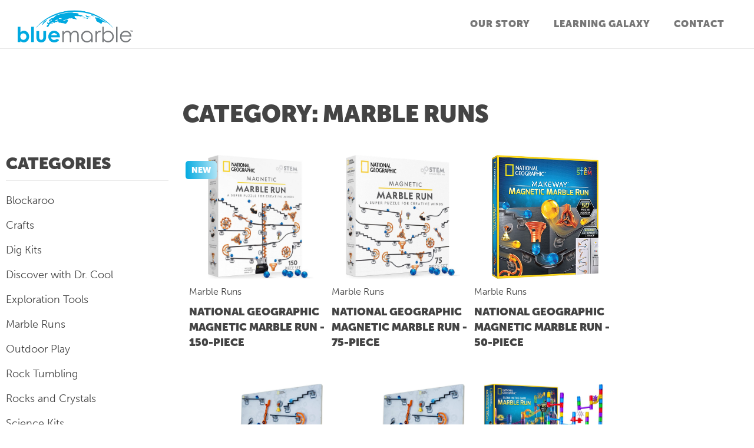

--- FILE ---
content_type: text/html; charset=UTF-8
request_url: https://thinkbluemarble.com/product-category/marble-runs/?orderby=date
body_size: 20541
content:
<!doctype html>
<html lang="en-US">
<head>
	<meta charset="UTF-8">
	<meta name="viewport" content="width=device-width, initial-scale=1">
	<link rel="profile" href="https://gmpg.org/xfn/11">
	<title>Marble Runs | Think Blue Marble</title>
<meta name='robots' content='max-image-preview:large' />
<link href='//hb.wpmucdn.com' rel='preconnect' />
<link rel="alternate" type="application/rss+xml" title="Think Blue Marble &raquo; Feed" href="https://thinkbluemarble.com/feed/" />
<link rel="alternate" type="application/rss+xml" title="Think Blue Marble &raquo; Comments Feed" href="https://thinkbluemarble.com/comments/feed/" />
<link rel="alternate" type="application/rss+xml" title="Think Blue Marble &raquo; Marble Runs Category Feed" href="https://thinkbluemarble.com/product-category/marble-runs/feed/" />
<style id='wp-img-auto-sizes-contain-inline-css'>
img:is([sizes=auto i],[sizes^="auto," i]){contain-intrinsic-size:3000px 1500px}
/*# sourceURL=wp-img-auto-sizes-contain-inline-css */
</style>
<style id='wp-emoji-styles-inline-css'>

	img.wp-smiley, img.emoji {
		display: inline !important;
		border: none !important;
		box-shadow: none !important;
		height: 1em !important;
		width: 1em !important;
		margin: 0 0.07em !important;
		vertical-align: -0.1em !important;
		background: none !important;
		padding: 0 !important;
	}
/*# sourceURL=wp-emoji-styles-inline-css */
</style>
<link rel='stylesheet' id='wp-block-library-css' href='https://thinkbluemarble.com/wp-includes/css/dist/block-library/style.min.css?ver=6.9' media='all' />
<style id='global-styles-inline-css'>
:root{--wp--preset--aspect-ratio--square: 1;--wp--preset--aspect-ratio--4-3: 4/3;--wp--preset--aspect-ratio--3-4: 3/4;--wp--preset--aspect-ratio--3-2: 3/2;--wp--preset--aspect-ratio--2-3: 2/3;--wp--preset--aspect-ratio--16-9: 16/9;--wp--preset--aspect-ratio--9-16: 9/16;--wp--preset--color--black: #000000;--wp--preset--color--cyan-bluish-gray: #abb8c3;--wp--preset--color--white: #ffffff;--wp--preset--color--pale-pink: #f78da7;--wp--preset--color--vivid-red: #cf2e2e;--wp--preset--color--luminous-vivid-orange: #ff6900;--wp--preset--color--luminous-vivid-amber: #fcb900;--wp--preset--color--light-green-cyan: #7bdcb5;--wp--preset--color--vivid-green-cyan: #00d084;--wp--preset--color--pale-cyan-blue: #8ed1fc;--wp--preset--color--vivid-cyan-blue: #0693e3;--wp--preset--color--vivid-purple: #9b51e0;--wp--preset--gradient--vivid-cyan-blue-to-vivid-purple: linear-gradient(135deg,rgb(6,147,227) 0%,rgb(155,81,224) 100%);--wp--preset--gradient--light-green-cyan-to-vivid-green-cyan: linear-gradient(135deg,rgb(122,220,180) 0%,rgb(0,208,130) 100%);--wp--preset--gradient--luminous-vivid-amber-to-luminous-vivid-orange: linear-gradient(135deg,rgb(252,185,0) 0%,rgb(255,105,0) 100%);--wp--preset--gradient--luminous-vivid-orange-to-vivid-red: linear-gradient(135deg,rgb(255,105,0) 0%,rgb(207,46,46) 100%);--wp--preset--gradient--very-light-gray-to-cyan-bluish-gray: linear-gradient(135deg,rgb(238,238,238) 0%,rgb(169,184,195) 100%);--wp--preset--gradient--cool-to-warm-spectrum: linear-gradient(135deg,rgb(74,234,220) 0%,rgb(151,120,209) 20%,rgb(207,42,186) 40%,rgb(238,44,130) 60%,rgb(251,105,98) 80%,rgb(254,248,76) 100%);--wp--preset--gradient--blush-light-purple: linear-gradient(135deg,rgb(255,206,236) 0%,rgb(152,150,240) 100%);--wp--preset--gradient--blush-bordeaux: linear-gradient(135deg,rgb(254,205,165) 0%,rgb(254,45,45) 50%,rgb(107,0,62) 100%);--wp--preset--gradient--luminous-dusk: linear-gradient(135deg,rgb(255,203,112) 0%,rgb(199,81,192) 50%,rgb(65,88,208) 100%);--wp--preset--gradient--pale-ocean: linear-gradient(135deg,rgb(255,245,203) 0%,rgb(182,227,212) 50%,rgb(51,167,181) 100%);--wp--preset--gradient--electric-grass: linear-gradient(135deg,rgb(202,248,128) 0%,rgb(113,206,126) 100%);--wp--preset--gradient--midnight: linear-gradient(135deg,rgb(2,3,129) 0%,rgb(40,116,252) 100%);--wp--preset--font-size--small: 13px;--wp--preset--font-size--medium: 20px;--wp--preset--font-size--large: 36px;--wp--preset--font-size--x-large: 42px;--wp--preset--spacing--20: 0.44rem;--wp--preset--spacing--30: 0.67rem;--wp--preset--spacing--40: 1rem;--wp--preset--spacing--50: 1.5rem;--wp--preset--spacing--60: 2.25rem;--wp--preset--spacing--70: 3.38rem;--wp--preset--spacing--80: 5.06rem;--wp--preset--shadow--natural: 6px 6px 9px rgba(0, 0, 0, 0.2);--wp--preset--shadow--deep: 12px 12px 50px rgba(0, 0, 0, 0.4);--wp--preset--shadow--sharp: 6px 6px 0px rgba(0, 0, 0, 0.2);--wp--preset--shadow--outlined: 6px 6px 0px -3px rgb(255, 255, 255), 6px 6px rgb(0, 0, 0);--wp--preset--shadow--crisp: 6px 6px 0px rgb(0, 0, 0);}:root { --wp--style--global--content-size: 800px;--wp--style--global--wide-size: 1200px; }:where(body) { margin: 0; }.wp-site-blocks > .alignleft { float: left; margin-right: 2em; }.wp-site-blocks > .alignright { float: right; margin-left: 2em; }.wp-site-blocks > .aligncenter { justify-content: center; margin-left: auto; margin-right: auto; }:where(.wp-site-blocks) > * { margin-block-start: 24px; margin-block-end: 0; }:where(.wp-site-blocks) > :first-child { margin-block-start: 0; }:where(.wp-site-blocks) > :last-child { margin-block-end: 0; }:root { --wp--style--block-gap: 24px; }:root :where(.is-layout-flow) > :first-child{margin-block-start: 0;}:root :where(.is-layout-flow) > :last-child{margin-block-end: 0;}:root :where(.is-layout-flow) > *{margin-block-start: 24px;margin-block-end: 0;}:root :where(.is-layout-constrained) > :first-child{margin-block-start: 0;}:root :where(.is-layout-constrained) > :last-child{margin-block-end: 0;}:root :where(.is-layout-constrained) > *{margin-block-start: 24px;margin-block-end: 0;}:root :where(.is-layout-flex){gap: 24px;}:root :where(.is-layout-grid){gap: 24px;}.is-layout-flow > .alignleft{float: left;margin-inline-start: 0;margin-inline-end: 2em;}.is-layout-flow > .alignright{float: right;margin-inline-start: 2em;margin-inline-end: 0;}.is-layout-flow > .aligncenter{margin-left: auto !important;margin-right: auto !important;}.is-layout-constrained > .alignleft{float: left;margin-inline-start: 0;margin-inline-end: 2em;}.is-layout-constrained > .alignright{float: right;margin-inline-start: 2em;margin-inline-end: 0;}.is-layout-constrained > .aligncenter{margin-left: auto !important;margin-right: auto !important;}.is-layout-constrained > :where(:not(.alignleft):not(.alignright):not(.alignfull)){max-width: var(--wp--style--global--content-size);margin-left: auto !important;margin-right: auto !important;}.is-layout-constrained > .alignwide{max-width: var(--wp--style--global--wide-size);}body .is-layout-flex{display: flex;}.is-layout-flex{flex-wrap: wrap;align-items: center;}.is-layout-flex > :is(*, div){margin: 0;}body .is-layout-grid{display: grid;}.is-layout-grid > :is(*, div){margin: 0;}body{padding-top: 0px;padding-right: 0px;padding-bottom: 0px;padding-left: 0px;}a:where(:not(.wp-element-button)){text-decoration: underline;}:root :where(.wp-element-button, .wp-block-button__link){background-color: #32373c;border-width: 0;color: #fff;font-family: inherit;font-size: inherit;font-style: inherit;font-weight: inherit;letter-spacing: inherit;line-height: inherit;padding-top: calc(0.667em + 2px);padding-right: calc(1.333em + 2px);padding-bottom: calc(0.667em + 2px);padding-left: calc(1.333em + 2px);text-decoration: none;text-transform: inherit;}.has-black-color{color: var(--wp--preset--color--black) !important;}.has-cyan-bluish-gray-color{color: var(--wp--preset--color--cyan-bluish-gray) !important;}.has-white-color{color: var(--wp--preset--color--white) !important;}.has-pale-pink-color{color: var(--wp--preset--color--pale-pink) !important;}.has-vivid-red-color{color: var(--wp--preset--color--vivid-red) !important;}.has-luminous-vivid-orange-color{color: var(--wp--preset--color--luminous-vivid-orange) !important;}.has-luminous-vivid-amber-color{color: var(--wp--preset--color--luminous-vivid-amber) !important;}.has-light-green-cyan-color{color: var(--wp--preset--color--light-green-cyan) !important;}.has-vivid-green-cyan-color{color: var(--wp--preset--color--vivid-green-cyan) !important;}.has-pale-cyan-blue-color{color: var(--wp--preset--color--pale-cyan-blue) !important;}.has-vivid-cyan-blue-color{color: var(--wp--preset--color--vivid-cyan-blue) !important;}.has-vivid-purple-color{color: var(--wp--preset--color--vivid-purple) !important;}.has-black-background-color{background-color: var(--wp--preset--color--black) !important;}.has-cyan-bluish-gray-background-color{background-color: var(--wp--preset--color--cyan-bluish-gray) !important;}.has-white-background-color{background-color: var(--wp--preset--color--white) !important;}.has-pale-pink-background-color{background-color: var(--wp--preset--color--pale-pink) !important;}.has-vivid-red-background-color{background-color: var(--wp--preset--color--vivid-red) !important;}.has-luminous-vivid-orange-background-color{background-color: var(--wp--preset--color--luminous-vivid-orange) !important;}.has-luminous-vivid-amber-background-color{background-color: var(--wp--preset--color--luminous-vivid-amber) !important;}.has-light-green-cyan-background-color{background-color: var(--wp--preset--color--light-green-cyan) !important;}.has-vivid-green-cyan-background-color{background-color: var(--wp--preset--color--vivid-green-cyan) !important;}.has-pale-cyan-blue-background-color{background-color: var(--wp--preset--color--pale-cyan-blue) !important;}.has-vivid-cyan-blue-background-color{background-color: var(--wp--preset--color--vivid-cyan-blue) !important;}.has-vivid-purple-background-color{background-color: var(--wp--preset--color--vivid-purple) !important;}.has-black-border-color{border-color: var(--wp--preset--color--black) !important;}.has-cyan-bluish-gray-border-color{border-color: var(--wp--preset--color--cyan-bluish-gray) !important;}.has-white-border-color{border-color: var(--wp--preset--color--white) !important;}.has-pale-pink-border-color{border-color: var(--wp--preset--color--pale-pink) !important;}.has-vivid-red-border-color{border-color: var(--wp--preset--color--vivid-red) !important;}.has-luminous-vivid-orange-border-color{border-color: var(--wp--preset--color--luminous-vivid-orange) !important;}.has-luminous-vivid-amber-border-color{border-color: var(--wp--preset--color--luminous-vivid-amber) !important;}.has-light-green-cyan-border-color{border-color: var(--wp--preset--color--light-green-cyan) !important;}.has-vivid-green-cyan-border-color{border-color: var(--wp--preset--color--vivid-green-cyan) !important;}.has-pale-cyan-blue-border-color{border-color: var(--wp--preset--color--pale-cyan-blue) !important;}.has-vivid-cyan-blue-border-color{border-color: var(--wp--preset--color--vivid-cyan-blue) !important;}.has-vivid-purple-border-color{border-color: var(--wp--preset--color--vivid-purple) !important;}.has-vivid-cyan-blue-to-vivid-purple-gradient-background{background: var(--wp--preset--gradient--vivid-cyan-blue-to-vivid-purple) !important;}.has-light-green-cyan-to-vivid-green-cyan-gradient-background{background: var(--wp--preset--gradient--light-green-cyan-to-vivid-green-cyan) !important;}.has-luminous-vivid-amber-to-luminous-vivid-orange-gradient-background{background: var(--wp--preset--gradient--luminous-vivid-amber-to-luminous-vivid-orange) !important;}.has-luminous-vivid-orange-to-vivid-red-gradient-background{background: var(--wp--preset--gradient--luminous-vivid-orange-to-vivid-red) !important;}.has-very-light-gray-to-cyan-bluish-gray-gradient-background{background: var(--wp--preset--gradient--very-light-gray-to-cyan-bluish-gray) !important;}.has-cool-to-warm-spectrum-gradient-background{background: var(--wp--preset--gradient--cool-to-warm-spectrum) !important;}.has-blush-light-purple-gradient-background{background: var(--wp--preset--gradient--blush-light-purple) !important;}.has-blush-bordeaux-gradient-background{background: var(--wp--preset--gradient--blush-bordeaux) !important;}.has-luminous-dusk-gradient-background{background: var(--wp--preset--gradient--luminous-dusk) !important;}.has-pale-ocean-gradient-background{background: var(--wp--preset--gradient--pale-ocean) !important;}.has-electric-grass-gradient-background{background: var(--wp--preset--gradient--electric-grass) !important;}.has-midnight-gradient-background{background: var(--wp--preset--gradient--midnight) !important;}.has-small-font-size{font-size: var(--wp--preset--font-size--small) !important;}.has-medium-font-size{font-size: var(--wp--preset--font-size--medium) !important;}.has-large-font-size{font-size: var(--wp--preset--font-size--large) !important;}.has-x-large-font-size{font-size: var(--wp--preset--font-size--x-large) !important;}
:root :where(.wp-block-pullquote){font-size: 1.5em;line-height: 1.6;}
/*# sourceURL=global-styles-inline-css */
</style>
<link rel='stylesheet' id='woocommerce-layout-css' href='https://thinkbluemarble.com/wp-content/plugins/woocommerce/assets/css/woocommerce-layout.css?ver=10.4.3' media='all' />
<link rel='stylesheet' id='woocommerce-smallscreen-css' href='https://thinkbluemarble.com/wp-content/plugins/woocommerce/assets/css/woocommerce-smallscreen.css?ver=10.4.3' media='only screen and (max-width: 768px)' />
<link rel='stylesheet' id='woocommerce-general-css' href='https://thinkbluemarble.com/wp-content/plugins/woocommerce/assets/css/woocommerce.css?ver=10.4.3' media='all' />
<style id='woocommerce-inline-inline-css'>
.woocommerce form .form-row .required { visibility: visible; }
/*# sourceURL=woocommerce-inline-inline-css */
</style>
<link rel='stylesheet' id='hello-elementor-css' href='https://thinkbluemarble.com/wp-content/themes/hello-elementor/assets/css/reset.css?ver=3.4.5' media='all' />
<link rel='stylesheet' id='hello-elementor-theme-style-css' href='https://thinkbluemarble.com/wp-content/themes/hello-elementor/assets/css/theme.css?ver=3.4.5' media='all' />
<link rel='stylesheet' id='hello-elementor-header-footer-css' href='https://thinkbluemarble.com/wp-content/themes/hello-elementor/assets/css/header-footer.css?ver=3.4.5' media='all' />
<link rel='stylesheet' id='elementor-frontend-css' href='https://thinkbluemarble.com/wp-content/plugins/elementor/assets/css/frontend.min.css?ver=3.34.0' media='all' />
<link rel='stylesheet' id='elementor-post-61-css' href='https://thinkbluemarble.com/wp-content/uploads/elementor/css/post-61.css?ver=1767159129' media='all' />
<link rel='stylesheet' id='widget-image-css' href='https://thinkbluemarble.com/wp-content/plugins/elementor/assets/css/widget-image.min.css?ver=3.34.0' media='all' />
<link rel='stylesheet' id='widget-nav-menu-css' href='https://thinkbluemarble.com/wp-content/plugins/elementor-pro/assets/css/widget-nav-menu.min.css?ver=3.34.0' media='all' />
<link rel='stylesheet' id='widget-form-css' href='https://thinkbluemarble.com/wp-content/plugins/elementor-pro/assets/css/widget-form.min.css?ver=3.34.0' media='all' />
<link rel='stylesheet' id='widget-divider-css' href='https://thinkbluemarble.com/wp-content/plugins/elementor/assets/css/widget-divider.min.css?ver=3.34.0' media='all' />
<link rel='stylesheet' id='widget-social-icons-css' href='https://thinkbluemarble.com/wp-content/plugins/elementor/assets/css/widget-social-icons.min.css?ver=3.34.0' media='all' />
<link rel='stylesheet' id='e-apple-webkit-css' href='https://thinkbluemarble.com/wp-content/plugins/elementor/assets/css/conditionals/apple-webkit.min.css?ver=3.34.0' media='all' />
<link rel='stylesheet' id='widget-heading-css' href='https://thinkbluemarble.com/wp-content/plugins/elementor/assets/css/widget-heading.min.css?ver=3.34.0' media='all' />
<link rel='stylesheet' id='elementor-icons-css' href='https://thinkbluemarble.com/wp-content/plugins/elementor/assets/lib/eicons/css/elementor-icons.min.css?ver=5.45.0' media='all' />
<link rel='stylesheet' id='elementor-post-67-css' href='https://thinkbluemarble.com/wp-content/uploads/elementor/css/post-67.css?ver=1767159129' media='all' />
<link rel='stylesheet' id='elementor-post-115-css' href='https://thinkbluemarble.com/wp-content/uploads/elementor/css/post-115.css?ver=1767159129' media='all' />
<link rel='stylesheet' id='elementor-post-747-css' href='https://thinkbluemarble.com/wp-content/uploads/elementor/css/post-747.css?ver=1767163263' media='all' />
<link rel='stylesheet' id='pmw-public-elementor-fix-css' href='https://thinkbluemarble.com/wp-content/plugins/woocommerce-google-adwords-conversion-tracking-tag/css/public/elementor-fix.css?ver=1.54.1' media='all' />
<link rel='stylesheet' id='elementor-gf-local-baskervville-css' href='https://thinkbluemarble.com/wp-content/uploads/elementor/google-fonts/css/baskervville.css?ver=1743439007' media='all' />
<link rel='stylesheet' id='elementor-gf-local-librebaskerville-css' href='https://thinkbluemarble.com/wp-content/uploads/elementor/google-fonts/css/librebaskerville.css?ver=1743439008' media='all' />
<link rel='stylesheet' id='elementor-gf-local-karla-css' href='https://thinkbluemarble.com/wp-content/uploads/elementor/google-fonts/css/karla.css?ver=1743439011' media='all' />
<link rel='stylesheet' id='elementor-gf-local-roboto-css' href='https://thinkbluemarble.com/wp-content/uploads/elementor/google-fonts/css/roboto.css?ver=1743439032' media='all' />
<link rel='stylesheet' id='elementor-icons-shared-0-css' href='https://thinkbluemarble.com/wp-content/plugins/elementor/assets/lib/font-awesome/css/fontawesome.min.css?ver=5.15.3' media='all' />
<link rel='stylesheet' id='elementor-icons-fa-solid-css' href='https://thinkbluemarble.com/wp-content/plugins/elementor/assets/lib/font-awesome/css/solid.min.css?ver=5.15.3' media='all' />
<link rel='stylesheet' id='elementor-icons-fa-brands-css' href='https://thinkbluemarble.com/wp-content/plugins/elementor/assets/lib/font-awesome/css/brands.min.css?ver=5.15.3' media='all' />
<script src="https://thinkbluemarble.com/wp-includes/js/jquery/jquery.min.js?ver=3.7.1" id="jquery-core-js"></script>
<script src="https://thinkbluemarble.com/wp-includes/js/jquery/jquery-migrate.min.js?ver=3.4.1" id="jquery-migrate-js"></script>
<script id="woocommerce-external-variations-js-extra">
var ajax_object = {"ajax_url":"https://thinkbluemarble.com/wp-admin/admin-ajax.php"};
//# sourceURL=woocommerce-external-variations-js-extra
</script>
<script src="https://thinkbluemarble.com/wp-content/plugins/woocommerce-external-variations/assets/js/woocommerce-external-variations.js?ver=56840720735" id="woocommerce-external-variations-js"></script>
<script src="https://thinkbluemarble.com/wp-content/plugins/woocommerce/assets/js/jquery-blockui/jquery.blockUI.min.js?ver=2.7.0-wc.10.4.3" id="wc-jquery-blockui-js" defer data-wp-strategy="defer"></script>
<script id="wc-add-to-cart-js-extra">
var wc_add_to_cart_params = {"ajax_url":"/wp-admin/admin-ajax.php","wc_ajax_url":"/?wc-ajax=%%endpoint%%","i18n_view_cart":"View cart","cart_url":"https://thinkbluemarble.com/cart/","is_cart":"","cart_redirect_after_add":"no"};
//# sourceURL=wc-add-to-cart-js-extra
</script>
<script src="https://thinkbluemarble.com/wp-content/plugins/woocommerce/assets/js/frontend/add-to-cart.min.js?ver=10.4.3" id="wc-add-to-cart-js" defer data-wp-strategy="defer"></script>
<script src="https://thinkbluemarble.com/wp-content/plugins/woocommerce/assets/js/js-cookie/js.cookie.min.js?ver=2.1.4-wc.10.4.3" id="wc-js-cookie-js" defer data-wp-strategy="defer"></script>
<script id="woocommerce-js-extra">
var woocommerce_params = {"ajax_url":"/wp-admin/admin-ajax.php","wc_ajax_url":"/?wc-ajax=%%endpoint%%","i18n_password_show":"Show password","i18n_password_hide":"Hide password"};
//# sourceURL=woocommerce-js-extra
</script>
<script src="https://thinkbluemarble.com/wp-content/plugins/woocommerce/assets/js/frontend/woocommerce.min.js?ver=10.4.3" id="woocommerce-js" defer data-wp-strategy="defer"></script>
<script src="https://thinkbluemarble.com/wp-includes/js/dist/hooks.min.js?ver=dd5603f07f9220ed27f1" id="wp-hooks-js"></script>
<script id="wpm-js-extra">
var wpm = {"ajax_url":"https://thinkbluemarble.com/wp-admin/admin-ajax.php","root":"https://thinkbluemarble.com/wp-json/","nonce_wp_rest":"82df2105c3","nonce_ajax":"c82caf82de"};
//# sourceURL=wpm-js-extra
</script>
<script src="https://thinkbluemarble.com/wp-content/plugins/woocommerce-google-adwords-conversion-tracking-tag/js/public/free/wpm-public.p1.min.js?ver=1.54.1" id="wpm-js"></script>
<link rel="https://api.w.org/" href="https://thinkbluemarble.com/wp-json/" /><link rel="alternate" title="JSON" type="application/json" href="https://thinkbluemarble.com/wp-json/wp/v2/product_cat/83" /><link rel="EditURI" type="application/rsd+xml" title="RSD" href="https://thinkbluemarble.com/xmlrpc.php?rsd" />
<meta name="generator" content="WordPress 6.9" />
<meta name="generator" content="WooCommerce 10.4.3" />
<!--Add Museo--><link rel="stylesheet" href="https://use.typekit.net/fjr2jvf.css">	<noscript><style>.woocommerce-product-gallery{ opacity: 1 !important; }</style></noscript>
						<!-- Google Analytics tracking code output by Beehive Analytics Pro -->
						<script async src="https://www.googletagmanager.com/gtag/js?id=G-W7P5KLJTSZ&l=beehiveDataLayer"></script>
		<script>
						window.beehiveDataLayer = window.beehiveDataLayer || [];
			function beehive_ga() {beehiveDataLayer.push(arguments);}
			beehive_ga('js', new Date())
						beehive_ga('config', 'G-W7P5KLJTSZ', {
				'anonymize_ip': false,
				'allow_google_signals': false,
			})
					</script>
		<meta name="generator" content="Elementor 3.34.0; features: additional_custom_breakpoints; settings: css_print_method-external, google_font-enabled, font_display-auto">

<!-- START Pixel Manager for WooCommerce -->

		<script>

			window.wpmDataLayer = window.wpmDataLayer || {};
			window.wpmDataLayer = Object.assign(window.wpmDataLayer, {"cart":{},"cart_item_keys":{},"version":{"number":"1.54.1","pro":false,"eligible_for_updates":false,"distro":"fms","beta":false,"show":true},"pixels":{"google":{"linker":{"settings":null},"user_id":false,"ads":{"conversion_ids":{"AW-10847414223":"d4voCIPu5MQDEM_PubQo"},"dynamic_remarketing":{"status":true,"id_type":"post_id","send_events_with_parent_ids":true},"google_business_vertical":"retail","phone_conversion_number":"","phone_conversion_label":""},"analytics":{"ga4":{"measurement_id":"G-W7P5KLJTSZ","parameters":{},"mp_active":false,"debug_mode":false,"page_load_time_tracking":false},"id_type":"post_id"},"tag_id":"AW-10847414223","tag_id_suppressed":[],"tag_gateway":{"measurement_path":""},"tcf_support":false,"consent_mode":{"is_active":false,"wait_for_update":500,"ads_data_redaction":false,"url_passthrough":true}}},"shop":{"list_name":"Product Category | Marble Runs","list_id":"product_category.marble-runs","page_type":"product_category","currency":"USD","selectors":{"addToCart":[],"beginCheckout":[]},"order_duplication_prevention":true,"view_item_list_trigger":{"test_mode":false,"background_color":"green","opacity":0.5,"repeat":true,"timeout":1000,"threshold":0.80000000000000004},"variations_output":true,"session_active":false},"page":{"id":8506,"title":"NATIONAL GEOGRAPHIC Magnetic Marble Run &#8211; 150-Piece","type":"product","categories":[],"parent":{"id":0,"title":"NATIONAL GEOGRAPHIC Magnetic Marble Run &#8211; 150-Piece","type":"product","categories":[]}},"general":{"user_logged_in":false,"scroll_tracking_thresholds":[],"page_id":8506,"exclude_domains":[],"server_2_server":{"active":false,"user_agent_exclude_patterns":[],"ip_exclude_list":[],"pageview_event_s2s":{"is_active":false,"pixels":[]}},"consent_management":{"explicit_consent":false},"lazy_load_pmw":false,"chunk_base_path":"https://thinkbluemarble.com/wp-content/plugins/woocommerce-google-adwords-conversion-tracking-tag/js/public/free/","modules":{"load_deprecated_functions":true}}});

		</script>

		
<!-- END Pixel Manager for WooCommerce -->
<!-- SEO meta tags powered by SmartCrawl https://wpmudev.com/project/smartcrawl-wordpress-seo/ -->
<link rel="canonical" href="https://thinkbluemarble.com/product-category/marble-runs/" />
<script type="application/ld+json">{"@context":"https:\/\/schema.org","@graph":[{"@type":"Organization","@id":"https:\/\/thinkbluemarble.com\/#schema-publishing-organization","url":"https:\/\/thinkbluemarble.com","name":"Think Blue Marble"},{"@type":"WebSite","@id":"https:\/\/thinkbluemarble.com\/#schema-website","url":"https:\/\/thinkbluemarble.com","name":"thinkbluemarble.com","encoding":"UTF-8","potentialAction":{"@type":"SearchAction","target":"https:\/\/thinkbluemarble.com\/search\/{search_term_string}\/","query-input":"required name=search_term_string"}},{"@type":"CollectionPage","@id":"https:\/\/thinkbluemarble.com\/product-category\/marble-runs\/#schema-webpage","isPartOf":{"@id":"https:\/\/thinkbluemarble.com\/#schema-website"},"publisher":{"@id":"https:\/\/thinkbluemarble.com\/#schema-publishing-organization"},"url":"https:\/\/thinkbluemarble.com\/product-category\/marble-runs\/","mainEntity":{"@type":"ItemList","itemListElement":[{"@type":"ListItem","position":"1","url":"https:\/\/thinkbluemarble.com\/product\/national-geographic-magnetic-marble-run-150\/"},{"@type":"ListItem","position":"2","url":"https:\/\/thinkbluemarble.com\/product\/national-geographic-magnetic-marble-run-75-piece\/"},{"@type":"ListItem","position":"3","url":"https:\/\/thinkbluemarble.com\/product\/national-geographic-magnetic-marble-run-50-piece\/"},{"@type":"ListItem","position":"4","url":"https:\/\/thinkbluemarble.com\/product\/national-geographic-magnetic-marble-run-90-piece\/"},{"@type":"ListItem","position":"5","url":"https:\/\/thinkbluemarble.com\/product\/national-geographic-100-piece-makeway-magnetic-marble-run\/"},{"@type":"ListItem","position":"6","url":"https:\/\/thinkbluemarble.com\/product\/national-geographic-glowing-marble-run-115-piece\/"},{"@type":"ListItem","position":"7","url":"https:\/\/thinkbluemarble.com\/product\/national-geographic-marbles-refill-pack\/"},{"@type":"ListItem","position":"8","url":"https:\/\/thinkbluemarble.com\/product\/national-geographic-glowing-marble-run-80-piece\/"},{"@type":"ListItem","position":"9","url":"https:\/\/thinkbluemarble.com\/product\/national-geographic-glowing-marble-run-250-piece\/"},{"@type":"ListItem","position":"10","url":"https:\/\/thinkbluemarble.com\/product\/national-geographic-glowing-marble-run-150-piece\/"}]}},{"@type":"BreadcrumbList","@id":"https:\/\/thinkbluemarble.com\/product-category\/marble-runs?orderby=date&product_cat=marble-runs\/#breadcrumb","itemListElement":[{"@type":"ListItem","position":1,"name":"Home","item":"https:\/\/thinkbluemarble.com"},{"@type":"ListItem","position":2,"name":"Marble Runs"}]}]}</script>
<meta property="og:type" content="object" />
<meta property="og:url" content="https://thinkbluemarble.com/product-category/marble-runs/" />
<meta property="og:title" content="Marble Runs | Think Blue Marble" />
<meta name="twitter:card" content="summary" />
<meta name="twitter:title" content="Marble Runs | Think Blue Marble" />
<!-- /SEO -->
<style type="text/css" id="filter-everything-inline-css">.wpc-orderby-select{width:100%}.wpc-filters-open-button-container{display:none}.wpc-debug-message{padding:16px;font-size:14px;border:1px dashed #ccc;margin-bottom:20px}.wpc-debug-title{visibility:hidden}.wpc-button-inner,.wpc-chip-content{display:flex;align-items:center}.wpc-icon-html-wrapper{position:relative;margin-right:10px;top:2px}.wpc-icon-html-wrapper span{display:block;height:1px;width:18px;border-radius:3px;background:#2c2d33;margin-bottom:4px;position:relative}span.wpc-icon-line-1:after,span.wpc-icon-line-2:after,span.wpc-icon-line-3:after{content:"";display:block;width:3px;height:3px;border:1px solid #2c2d33;background-color:#fff;position:absolute;top:-2px;box-sizing:content-box}span.wpc-icon-line-3:after{border-radius:50%;left:2px}span.wpc-icon-line-1:after{border-radius:50%;left:5px}span.wpc-icon-line-2:after{border-radius:50%;left:12px}body .wpc-filters-open-button-container a.wpc-filters-open-widget,body .wpc-filters-open-button-container a.wpc-open-close-filters-button{display:inline-block;text-align:left;border:1px solid #2c2d33;border-radius:2px;line-height:1.5;padding:7px 12px;background-color:transparent;color:#2c2d33;box-sizing:border-box;text-decoration:none!important;font-weight:400;transition:none;position:relative}@media screen and (max-width:768px){.wpc_show_bottom_widget .wpc-filters-open-button-container,.wpc_show_open_close_button .wpc-filters-open-button-container{display:block}.wpc_show_bottom_widget .wpc-filters-open-button-container{margin-top:1em;margin-bottom:1em}}</style>
			<style>
				.e-con.e-parent:nth-of-type(n+4):not(.e-lazyloaded):not(.e-no-lazyload),
				.e-con.e-parent:nth-of-type(n+4):not(.e-lazyloaded):not(.e-no-lazyload) * {
					background-image: none !important;
				}
				@media screen and (max-height: 1024px) {
					.e-con.e-parent:nth-of-type(n+3):not(.e-lazyloaded):not(.e-no-lazyload),
					.e-con.e-parent:nth-of-type(n+3):not(.e-lazyloaded):not(.e-no-lazyload) * {
						background-image: none !important;
					}
				}
				@media screen and (max-height: 640px) {
					.e-con.e-parent:nth-of-type(n+2):not(.e-lazyloaded):not(.e-no-lazyload),
					.e-con.e-parent:nth-of-type(n+2):not(.e-lazyloaded):not(.e-no-lazyload) * {
						background-image: none !important;
					}
				}
			</style>
			<!-- Google tag (gtag.js) -->
<script async src="https://www.googletagmanager.com/gtag/js?id=G-LSK0TFV7ZX"></script>
<script>
  window.dataLayer = window.dataLayer || [];
  function gtag(){dataLayer.push(arguments);}
  gtag('js', new Date());

  gtag('config', 'G-LSK0TFV7ZX');
</script><script src="https://cdn.userway.org/widget.js" data-account="r2q5T7CADE"></script><script type="text/javascript">
	jQuery(document).ready(function($) {
		$('.mobile-category .product-categories').hide();
		$('.mobile-category .button-cat').on('click', function(e){
			e.preventDefault();
			$('.mobile-category .product-categories').slideToggle('slow');
		});
		$('.mobile-sort ul').hide();
		$('.mobile-sort .button-sort').on('click', function(e){
			e.preventDefault();
			$('.mobile-sort ul').slideToggle('slow');
		});
		//var option_length = $('.variations_form .variations select > option').length;
			//console.log(option_length);
		
		var x=0;
		 $('.variations_form .variations select option').each( function(index) {
			 $(this).attr( 'attr-num', (index-1) + 1 );
 		});
		$('.single-product .main-product-content .elementor-widget-container div:not(.description-1)').hide();
		$('.variations_form .variations select').on('change', function(e){
			var option_num = $(this).find(':selected').attr('attr-num');
			$('.single-product .main-product-content .elementor-widget-container .description-'+option_num+'').show();
			$('.single-product .main-product-content .elementor-widget-container div:not(.description-'+option_num+')').hide();
		});
	});
</script><link rel="icon" href="https://thinkbluemarble.com/wp-content/uploads/2025/02/cropped-Favicon_BM-32x32.png" sizes="32x32" />
<link rel="icon" href="https://thinkbluemarble.com/wp-content/uploads/2025/02/cropped-Favicon_BM-192x192.png" sizes="192x192" />
<link rel="apple-touch-icon" href="https://thinkbluemarble.com/wp-content/uploads/2025/02/cropped-Favicon_BM-180x180.png" />
<meta name="msapplication-TileImage" content="https://thinkbluemarble.com/wp-content/uploads/2025/02/cropped-Favicon_BM-270x270.png" />
		<style id="wp-custom-css">
			/* Type Global */
h1, h2, h3, h4, h5, h6{
    font-family: "museo-sans-display", sans-serif !important;
    font-weight: 800 !important;
    font-style: normal;
    text-transform: uppercase;
    line-height: 100%;
}
a:not(a.elementor-social-icon){
	font-size:inherit !important; 
	color:inherit !important;
	font-family: inherit !important;
}
p{
    font-size: calc(16px + .3vw);
}

.home #content { padding: 0; }

.elementor-button{
	background:#009BDF !important;
	padding:15px 20px;
	min-width:150px;
}
.elementor-button span{
    font-family: "museo-sans-display", sans-serif;
    font-weight: 800;
    font-style: normal;
    text-transform: uppercase;
    line-height: 100%;
    font-size: calc(15px + .2vw);
	color:#fff !important;
	background:#009BDF;
}



/* Header */
.top-banner {
	background: linear-gradient(82deg, #00A9E0 0%, #B6E6F6 100%);	
}
.top-banner .elementor-widget-text-editor p {
	color: #fff;
	font-size: 15px;
	font-weight: 600;
	font-family: "museo-sans", sans-serif;
	margin: 0;
	letter-spacing: 1px;
}
.logo-nav-menu {
	border-bottom: 1px solid #E5E5E5;
    padding-bottom: 0px;
	
}
.logo-nav-menu .elementor-container {
	max-width: 100%!important;
	padding: 0 20px;
	align-items: center;
}
.logo-nav-menu .elementor-nav-menu--main ul li a {
	color: #777!important;
    font-size: 16px;
    letter-spacing: 1px;
	font-family: "museo-sans-display", sans-serif !important;
font-weight: 700 !important;
	text-transform:uppercase;
}
.logo-nav-menu .elementor-nav-menu--main ul li.current_page_item a { color: #00A9E0!important; }
.logo-nav-menu .elementor-nav-menu--main ul li.current_page_item a:after { background-color: transparent!important; }
.logo-nav-menu .elementor-nav-menu--main ul li a:hover { color: #00A9E0!important; }
.logo-nav-menu .elementor-nav-menu--main ul li a:hover::after {
	display: none;
	background-color: transparent!important;
}

/* Header Mobile */
.logo-nav-menu .elementor-element-0221e2c .elementor-menu-toggle {
    margin: 0 0 0 auto!important;
    text-align: right;
    align-items: flex-end;
    align-content: flex-end;
    width: 50px;
    background-color: transparent;
    font-size: 30px;
}
.logo-nav-menu .elementor-nav-menu--dropdown {
	margin-top: 30px!important;
	padding: 0 20px;
}
.logo-nav-menu .elementor-nav-menu--dropdown ul li a {
	font-family: "museo-sans", sans-serif;
    font-size: 16px;
    font-weight: 700!important;
    background-color: transparent!important;
    color: #444!important;
    border-bottom: 1px solid #E5E5E5;
    padding: 12px 20px 12px 0;
}
.logo-nav-menu .elementor-nav-menu--dropdown ul li:last-child a {  border-bottom: 0; }
.logo-nav-menu .elementor-nav-menu--dropdown ul li a:hover { color: #00A9E0!important; }
.logo-nav-menu .elementor-nav-menu--dropdown ul li.current_page_item a { color: #00A9E0!important; }

/* Footer */
.footer-newsletter {
	background: #3EC7F4;
	padding: 5rem 0;
}
.footer-newsletter .elementor-widget-text-editor h3 {
color: #fff;
font-size: calc(24px + 1vw);
	line-height:100%;
font-weight: 500;
margin: 0 0 15px;
	font-family: "museo-sans-display", sans-serif;
font-weight: 800;
	text-transform:uppercase;
}
.footer-newsletter .elementor-widget-text-editor p {
color: #fff;
	font-size: calc(15px + .2vw);
    font-weight: 300;
	font-family: "museo-sans", sans-serif;
margin: 0 0 15px;
}
.footer-newsletter .elementor-form {
width: 50%;
    margin: 0 auto;
}
.footer-newsletter .elementor-form .elementor-labels-above label { display: none; }
.footer-newsletter .elementor-form #form-field-email {
	border-radius: 0px;
    border: 1px solid #fff;
    height: 50px;
    background-color: #fff;
    color: #444;
}
.footer-newsletter .elementor-form .elementor-button {
	height: 50px;
	font-family: "museo-sans-display", sans-serif;
	font-weight: 800;
	font-size:18px;
	text-transform:uppercase;
    border-radius: 0px;
    background-color: #009BDF;
}
.footer-newsletter .elementor-form .elementor-button:hover {
	background-color: #034EA2;
}
.footer-nav-logo .elementor-widget-text-editor h4 {
	font-size: 18px;
    font-weight: 800;
    font-family: "museo-sans-display", sans-serif;
	text-transform:uppercase;
    margin: 0 0 25px;
	color:#fff;
}
.footer-nav-logo .elementor-widget-text-editor ul {
	list-style: none;
    padding: 0;
}
.footer-nav-logo .elementor-widget-text-editor ul li { margin: 0 0 10px; }
.footer-nav-logo .elementor-widget-text-editor ul li a {
	color: #fff;
    font-size: 18px;
    font-weight: 300;
}
.footer-nav-logo .elementor-widget-text-editor ul li a:hover {
	text-decoration: underline;
}
.footer-nav-logo .elementor-container .elementor-element-2ce36f1 { width: 40%; }
.footer-nav-logo .elementor-container .elementor-column:nth-child(2) { width: 20%; }
.footer-nav-logo .elementor-container .elementor-column:nth-child(3) { width: 20%; }
.footer-nav-logo .elementor-container .elementor-column:last-child { width: 20%; }
.footer-copyright .elementor-widget-text-editor,
.footer-copyright .elementor-widget-text-editor p {
font-size: calc(15px + .2vw);
	font-weight: 300;
margin: 0;
}
.footer-nav-logo .elementor-container .elementor-column:nth-child(2) ul,
.footer-nav-logo .elementor-container .elementor-column:nth-child(3) ul {
    position: relative;
}
.footer-nav-logo .elementor-container .elementor-column:nth-child(2) ul:after,
.footer-nav-logo .elementor-container .elementor-column:nth-child(3) ul:after {
content: "";
    position: absolute;
    bottom: -20px;
    width: 34px;
    height: 2px;
    transform: translateX(-50%);
    background: rgba(255, 255, 255, 0.25);
	opacity: 0;
}

/* Content */
main#content { padding: 2rem 0 0; }
main#content.brand {
    padding: 0;
}
.page-id-7611 main#content { padding: 0; }
.page-header h1 {
	color: #444;
	font-size: 40px;
	font-weight: 800;
	font-family: "museo-sans-display", sans-serif;
	margin: 0 0 30px;
	text-align: center;
}
.elementor.product { padding: 5rem 0; }
.elementor-widget-text-editor .elementor-widget-container p a {
	color: #75787B;
    font-size: inherit;
    font-weight: 400;
}

/* Homepage */
.home-section-text:before {
    content: "";
    display: block;
    position: absolute;
    top: -9vw;
    left: 0;
    right: 0;
    background-image: url('https://thinkbluemarble.com/wp-content/uploads/2022/11/hero-mask.svg');
    background-position: top;
    background-repeat: no-repeat;
    background-size: 100% auto;
    width: 100%;
    height: 9vw;
    z-index: 1;
}
.home-section-text .elementor-element-0b8be02 h2 {
color: #444;
    font-size: 28px;
    font-weight: 800;
    font-family: "museo-sans-display", sans-serif;
	text-transform:uppercase;
    margin: 40px 0 15px;
}
.home-section-text .elementor-element-0b8be02 .elementor-widget-container {
	font-size: 16px;
    font-weight: 300;
	width: 50%;
    margin: -100px auto 70px;
    position: relative;
    z-index: 1;
}
.home-banner .elementor-widget-text-editor { width: 45%; }
.home-banner .elementor-widget-text-editor h1 {
	font-size: 36px;
    font-weight: 800;
    font-family: "museo-sans-display", sans-serif;
	text-transform:uppercase;
	margin: 0 0 15px;
}
.home-banner .elementor-widget-text-editor .elementor-widget-container {
	font-size: 16px;
    font-weight: 300;
    line-height: 26px;
}
.home-header-title .elementor-widget-heading h2 {
color: #444;
    font-size: 28px;
    font-weight: 800;
    font-family: "museo-sans-display", sans-serif;
	text-transform:uppercase;
}
.home-brands .elementor-widget-container {
	padding: 10px;
    min-height: 200px;
    display: flex;
    align-items: center;
    justify-content: center;
	border: 1px solid #dbdbdb;
    box-shadow: 0 3px 6px rgb(0 0 0 / 29%);
	-webkit-transition: .4s ease;
    transition: .4s ease;
}
.home-brands .elementor-widget-container:hover {
	box-shadow: 0 6px 30px rgb(0 0 0 / 29%);
    -webkit-transform: translateY(-5px);
    transform: translateY(-5px);
}
.home-brands .elementor-widget-image img {
	height: 140px;
    width: 60%;
    object-fit: contain;
    object-position: center;
}
.home-brands .elementor-container { gap: 20px; }
.home-full-background .elementor-widget-text-editor .elementor-widget-container {
	width: 52%;
    font-size: 16px;
    font-weight: 300;
    line-height: 26px;
}
.home-full-background .elementor-widget-text-editor h2 {
	font-size: 28px;
    font-weight: 800;
    font-family: "museo-sans-display", sans-serif;
	text-transform:uppercase;
    margin: 0 0 15px;
}
.home-featured .image-logo img {
height: 90px;
    width: 76%;
    object-fit: contain;
    object-position: center;
}
.home-featured .image-product img {
height: 230px;
    width: 100%;
    object-fit: contain;
    object-position: center;
}
.home-featured .elementor-column .elementor-widget-wrap {
webkit-transition: all .4s ease;
    transition: all .4s ease;
    padding: 30px;
    box-shadow: 0 3px 6px rgb(0 0 0 / 29%);
    border: 1px solid #dbdbdb;
}
.home-featured .elementor-column .elementor-widget-wrap:hover {
	box-shadow: 0 6px 30px rgb(0 0 0 / 29%);
    -webkit-transform: translateY(-5px);
    transform: translateY(-5px);
}
.home-featured .elementor-container { gap: 30px; }
.home-featured .elementor-widget-text-editor  h3 {
	color: #444;
    font-size: 20px;
    font-weight: 800;
    font-family: "museo-sans-display", sans-serif;
	text-transform:uppercase;
    margin: 20px 0 10px;
    line-height: 30px;
}
.home-featured .elementor-widget-text-editor .elementor-widget-container {
	font-size: 14px;
    font-weight: 400;
    color: #444;
    line-height: 22px;
}
.home-award-text .elementor-widget-text-editor h2 {
	color: #444;
    font-size: 28px;
    font-weight: 800;
    font-family: "museo-sans-display", sans-serif;
	text-transform:uppercase;
    margin: 0 0 20px;
}
.home-award-text .elementor-widget-text-editor .elementor-widget-container {
	color: #444;
    font-size: 16px;
    font-weight: 400;
    width: 62%;
    margin: 0 auto;
}
.badge-logo .elementor-widget-image img {
height: 150px;
    width: 90%;
    object-fit: contain;
    object-position: center;
}

/* Shop */
.shop-header-title .elementor-widget-heading h1 {
	color: #444;
	font-size: 40px;
	font-weight: 800;
    font-family: "museo-sans-display", sans-serif;
	text-transform:uppercase;
	margin: 0 0 30px;
	text-align: center;
}
.elementor-section .sidebar-categories { width: 26%; }
.elementor-section .main-products { 
	width: 72%;
	    padding-left: 15px;
}
.sidebar-categories .elementor-widget-heading h2 {
	color: #444;
    font-size: 28px;
    font-weight: 800;
    font-family: "museo-sans-display", sans-serif;
	text-transform:uppercase;
    padding: 0 0 15px;
    border-bottom: 1px solid #E5E5E5;
}
.sidebar-categories .products {
	padding: 0;
	list-style: none;
}
.sidebar-categories .woocommerce .products li {
	float: none!important;
    margin: 0 0 15px!important;
    width: 100%!important;
}
.sidebar-categories .woocommerce .products li a {
	color: #444;
    font-size: 18px;
    font-weight: 300;
    font-family: "museo-sans", sans-serif;
}
.sidebar-categories .product-categories {
	padding: 0;
	margin: 0;
	list-style: none;
}
.sidebar-categories .product-categories li a {
	color: #444;
    font-size: 18px;
    font-weight: 300;
    font-family: "museo-sans", sans-serif;
}
.sidebar-categories .product-categories li { margin: 0 0 15px; }
.sidebar-categories .woocommerce .products li a:hover { color: #00A9E0; }
.sidebar-categories .product-categories li a:hover { color: #00A9E0; }
.sidebar-categories .woocommerce .products li h2 {
	font-weight: 300!important;
	padding: 0!important;
} 
.sidebar-categories .woocommerce .products li img { display: none!important; }
.elementor-products-grid .woocommerce .products li h2 {
	color: #444!important;
	font-size: 20px;
	font-weight: 800;
    font-family: "museo-sans-display", sans-serif;
	text-transform:uppercase;
	margin: 0;
	line-height: 28px;
}
.elementor-products-grid .woocommerce .products li a:hover h2 { color: #00A9E0; }
.elementor-products-grid .woocommerce .products li .button {
	background: linear-gradient(82deg, #00A9E0 0%, #B6E6F6 100%);
	color: #fff;
    border-radius: 30px;
    padding: 0.7em 1.8em;
    font-size: 16px;
    font-weight: 700;
    font-family: "Baskervville", Sans-serif;
    text-transform: capitalize;
    letter-spacing: 1px;
	display: none;
}
.elementor-products-grid .woocommerce .products li .button:hover { background: #444; }
.woocommerce .products li img { margin: 0!important; }
.elementor-products-grid .woocommerce .products li .price {
	color: #444!important;
	font-size: 14px!important;
    font-weight: 800!important;
    font-family: "museo-sans-display", sans-serif;
	text-transform:uppercase;
	opacity: 0.8;
}
.woocommerce .woocommerce-pagination .page-numbers { border: 0; }
.woocommerce .woocommerce-pagination .page-numbers li {
	margin: 0 1px;
    border-right: 0;
    border: 1px solid #E5E5E5;
}
.woocommerce .woocommerce-pagination .page-numbers li .page-numbers {
	padding: 0.5em 0.6em;
    color: #444;
}
.woocommerce .woocommerce-pagination .page-numbers li .page-numbers.current {
	background-color: #444;
    color: #fff;
}
.woocommerce .woocommerce-pagination .page-numbers li a.page-numbers:hover {
	background-color: #444;
    color: #fff;
}
.elementor-widget-shortcode .woocommerce .products {
display: flex;
flex-wrap: wrap;
flex-direction: row;
gap: 18px;
align-items: flex-start;
align-content: flex-start;
}
.elementor-widget-shortcode .woocommerce ul.products li.product {
width: 30.75%;
float: none;
	margin: 0 0 2.992em 0;
}
.elementor-widget-shortcode .woocommerce ul.products li.product img {
    width: 100%;
	height: 210px;
    object-fit: contain;
    object-position: center;
}
.paginate-nav { display: block; }
.elementor-widget-shortcode .woocommerce .products .product-tag {
	color: #fff;
	font-size: 14px;
    font-weight: 800;
    font-family: "museo-sans-display", sans-serif;
	text-transform:uppercase;
	background: linear-gradient(83.89deg, #00A9E0 0.28%, #B6E6F6 100%);
border-radius: 5px;
	display: inline-block;
    padding: 5px 10px;
    position: absolute;
    top: 10px;
    left: -6px;
}
.product-sort .elementor-shortcode strong {
	font-size: 18px;
    font-weight: 800;
    font-family: "museo-sans-display", sans-serif;
	text-transform:uppercase;
    color: #444;
}
.product-sort .elementor-shortcode a {
font-size: 18px;
    font-weight: 300;
    font-family: "museo-sans", sans-serif;
    color: #444;
	margin: 0 15px;
}
.product-sort .elementor-shortcode a.active { font-weight: 500; }
.elementor-widget-shortcode .woocommerce .products h2 {
font-size: 18px!important;
    font-weight: 800;
    font-family: "museo-sans-display", sans-serif;
	text-transform:uppercase;
    color: #444;
	line-height: 26px;
}
.elementor-widget-shortcode .woocommerce .products h2 a {
	color: #444;
	font-size: 18px!important;
}
.elementor-widget-shortcode .woocommerce .products .product:hover h2 { opacity: 0.9; }
.elementor-widget-shortcode .woocommerce .products .product-cat {
	font-size: 16px;
    font-weight: 300;
    font-family: "museo-sans", sans-serif;
    color: #444;
	display: block;
    margin: 10px 0 0;
}
.elementor-widget-button-load-elementor-widget .view-more-button {
	background: linear-gradient(82deg, #00A9E0 0%, #B6E6F6 100%);
	color: #fff;
    border-radius: 30px;
	padding: 12px 30px;
    font-size: 16px;
    font-weight: 800;
    font-family: "museo-sans-display", sans-serif;
	text-transform:uppercase;
    border: 0;
}
.elementor-widget-button-load-elementor-widget .view-more-button:hover {
	background: #444;
}
.elementor-element.mobile-sort {
	width: 50%;
	text-align: right;
}
.elementor-element.mobile-category { width: 50%; }
.mobile-sort .button-sort,
.mobile-category .button-cat {
color: #444;
    font-size: 18px;
    font-weight: 500;
    font-family: "museo-sans", sans-serif;
}
.mobile-sort .button-sort i,
.mobile-category .button-cat i {
	font-size: 10px;
    padding-left: 5px
}
.mobile-sort ul {
	padding: 8px 10px;
    margin: 5px 0 0;
    list-style: none;
    background-color: #fff;
    position: absolute;
    top: 28px;
    right: 0;
    width: 180px;
    z-index: 9;
}
.mobile-category .product-categories {
padding: 8px 10px;
    margin: 5px 0 0;
    list-style: none;
    background-color: #fff;
    position: absolute;
    top: 28px;
    left: 0;
    width: 180px;
    z-index: 9;
}
.mobile-sort ul li,
.mobile-category .product-categories li { margin: 0 0 5px; }
.mobile-sort ul li a,
.mobile-category .product-categories li a {
color: #444;
    font-size: 16px;
    font-weight: 300;
    font-family: "museo-sans", sans-serif;
}

/* Categories */
.shop-header-title .elementor-widget-heading h1 {
	color: #444;
	font-size: 40px;
	font-weight: 800;
    font-family: "museo-sans-display", sans-serif;
	text-transform:uppercase;
	margin: 0 0 30px;
	text-align: center;
}

/* Single Product */
.single-product .product-summary h1.entry-title {
	color: #444;
	font-size: 40px;
	font-weight: 800;
    font-family: "museo-sans-display", sans-serif;
	text-transform:uppercase;
	margin: 0 0 10px;
	line-height: 48px;
}
.single-product .product-summary .price {
	color: #444!important;
	font-size: 28px!important;
	font-weight: 800;
    font-family: "museo-sans-display", sans-serif;
	text-transform:uppercase;
	display: none;
}
.product-summary .elementor-widget-woocommerce-product-short-description p {
	color: #444;
	font-size: 18px;
	font-weight: 300;
	font-family: "museo-sans", sans-serif;
}
.product-summary .quantity { display: none; }
.product-summary .elementor-widget-woocommerce-product-price { margin-bottom: 0; }
.product-summary .single_add_to_cart_button {
	border-radius: 26px!important;
    background-color: transparent!important;
    border: 0!important;
    float: none!important;
    background-image: linear-gradient(82deg, #00A9E0 0%, #B6E6F6 100%)!important;
	padding: 0.8em 1.5em!important;
    text-transform: capitalize;
}
.product-summary .single_add_to_cart_button:hover {
	background-color: #444!important;
	background-image: none!important;
}
.product-summary .elementor-widget-woocommerce-breadcrumb { margin-bottom: 0px; }
.product-summary .elementor-widget-woocommerce-breadcrumb .woocommerce-breadcrumb {
	color: #00A9E0;
	font-size: 15px;
	font-weight: 300;
	font-family: "museo-sans", sans-serif;
}
.product-summary .elementor-widget-woocommerce-breadcrumb .woocommerce-breadcrumb a { 		color: #00A9E0; 
font-size:15px;
}
.product-summary .elementor-widget-woocommerce-product-add-to-cart .variations .label {
display: block;
    width: 100%;
    text-align: left;
    background-color: #fff;
}
.product-summary .elementor-widget-woocommerce-product-add-to-cart .variations .label label {
	color: #444;
    font-size: 20px;
    font-weight: 300!important;
    font-family: "museo-sans", sans-serif;
}
.product-summary .elementor-widget-woocommerce-product-add-to-cart .variations .value {
display: block;
    width: 100%;
    background-color: #fff;
    padding: 0 15px;
}
.product-summary .elementor-widget-woocommerce-product-add-to-cart .variations .value select {
	border-radius: 30px;
    border: 1px solid #888;
    color: #444;
    font-size: 18px;
    font-weight: 800;
    font-family: "museo-sans-display", sans-serif;
	text-transform:uppercase;
    padding: 0.8rem 1rem;
}
.product-summary .cart .woocommerce-variation-description p {
	color: #444;
    font-size: 18px;
    font-weight: 300;
    font-family: "museo-sans", sans-serif;
    line-height: 28px;
    margin: 0 0 15px;
}
.product-summary .elementor-widget-woocommerce-product-price .price { margin-bottom: 0; display: none; }
.product-summary .elementor-widget-woocommerce-product-title { margin-bottom: 5px!important; }
.product-summary .elementor-product-variable .cart .woocommerce-variation { position: relative; }
.product-summary .elementor-product-variable .cart .woocommerce-variation-add-to-cart {
position: relative;
    bottom: initial;
    left: initial;
}
.product-summary .elementor-product-external {
/*position: absolute;
    bottom: 0;
    left: 30%;*/
}
#wpgs-gallery .slick-track .wcgs-thumb { margin: 0 5px; }
#wpgs-gallery .slick-track .wcgs-thumb img {
	height: 120px;
    width: 100%;
    object-fit: cover;
    object-position: top;
}
.elementor-location-single .acf-product-tag { margin-bottom: 0!important; }
.product-gallery .acf-product-tag {
position: absolute;
top: 20px;
left: 0;
}
.product-gallery .acf-product-tag .custom-product-tag {
color: #fff;
    font-size: 16px;
    font-weight: 800;
    font-family: "museo-sans-display", sans-serif;
	text-transform:uppercase;
    display: inline-block;
    background: linear-gradient(83.89deg, #00A9E0 0.28%, #B6E6F6 100%);
    border-radius: 5px;
    padding: 8px 15px;
    z-index: 1;
    position: relative;
}

.main-product-content { margin-top: 30px!important; }
.main-product-content .elementor-widget-woocommerce-product-content p {
color: #444;
    font-size: 18px;
    font-weight: 300;
    font-family: "museo-sans", sans-serif;
	line-height: 28px;
	margin: 0 0 15px;
}
.main-product-related .elementor-widget-heading h2 {
	color: #444;
	font-size: 32px;
	font-weight: 800;
    font-family: "museo-sans-display", sans-serif;
	text-transform:uppercase;
	    margin-bottom: 40px;
}
.main-product-related .related > h2 { display: none; }
.main-product-related .related .products li { box-shadow: 0px 0px 20px rgb(0 0 0 / 10%); }
.main-product-related .related .products li h2 {
	color: #444!important;
	font-size: 15px!important;
	font-weight: 800 !important;
    font-family: "museo-sans-display", sans-serif;
	text-transform:uppercase;
	padding: 0 20px!important;
	margin-top: 15px!important;
}
.main-product-related .related .products li .price {
	color: #444!important;
    font-size: 16px!important;
    font-weight: 400!important;
    font-family: "museo-sans", sans-serif;
    padding: 10px 20px;
}
.main-product-related .related .products li .button { display: none; }
.elementor-icon.custom-elementor-icon { font-size: 24px; }
.elementor-icon.custom-elementor-icon i {
    color: #FFCE02;
display: inline-block;
}
.product-summary .elementor-widget-shortcode { margin-bottom: 10px!important; }
.product-summary .cart .woocommerce-variation-add-to-cart .quantity { display: none!important; }

/* Our Story */
.mission-banner .elementor-widget-text-editor h1 {
	font-size: 40px;
	font-weight: 800;
    font-family: "museo-sans-display", sans-serif;
	text-transform:uppercase;
	color:#fff;
}
.mission-banner .elementor-widget-text-editor p {
	font-size: 18px;
    font-weight: 300;
    margin: 0;
    line-height: 30px;
}
/*.mission-section2:before {
content: "";
    display: block;
    position: absolute;
    top: -4.5vw;
    left: 0;
    right: 0;
    background-image: url('https://thinkbluemarble.com/wp-content/uploads/2022/11/hero-mask-white.svg');
    background-position: top;
    background-repeat: no-repeat;
    background-size: 100% auto;
    width: 100%;
    height: 12vw;
    z-index: 1;
}*/
.mission-section2 .elementor-widget-wrap { align-content: center; }
.mission-section2 .elementor-widget-text-editor h2 {
	font-size: 30px;
	font-weight: 800;
    font-family: "museo-sans-display", sans-serif;
	text-transform:uppercase;
	line-height: 42px;
}
.mission-section3 .elementor-widget-text-editor h3 {
	font-size: 28px;
	font-weight: 800;
    font-family: "museo-sans-display", sans-serif;
	text-transform:uppercase;
	line-height: 42px;
	color:#fff;
}
.mission-section3 .elementor-widget-text-editor p {
	font-size: 16px;
    font-weight: 300;
    margin: 0 0 20px;
    line-height: 30px;
}
.mission-section4 .elementor-widget-wrap { align-content: center; }
.mission-section4 .elementor-widget-text-editor h3 {
	font-size: 28px;
	font-weight: 800;
    font-family: "museo-sans-display", sans-serif;
	text-transform:uppercase;
}
.mission-section4 .elementor-widget-text-editor p {
	font-size: 18px;
    font-weight: 300;
    margin: 0;
    line-height: 30px;
}
.mission-section5a .elementor-widget-heading h2 {
font-size: 36px;
    font-weight: 800;
    font-family: "museo-sans-display", sans-serif;
	text-transform:uppercase;
    line-height: 42px;
}
.mission-section5b .elementor-element-cfeffe9 .elementor-widget-wrap { align-content: center; }
.mission-section5b .elementor-element-cfeffe9 .elementor-widget-container,
.mission-section5b .elementor-element-cfeffe9 .elementor-widget-text-editor p {
	font-size: 28px;
    font-weight: 600;
    margin: 0;
    line-height: 40px;
}
.mission-section6a .elementor-widget-heading h2 {
font-size: 30px;
    font-weight: 700;
    font-weight: 800;
    font-family: "museo-sans-display", sans-serif;
	text-transform:uppercase;
    line-height: 42px;
}

/* Learning Galaxy */
.learning-section1 .elementor-widget-image { width: 28%; }
.learning-section2 .elementor-container { gap: 30px; }
.learning-section2 .block-green .elementor-widget-wrap { border: 1px solid #17b586; }
.learning-section2 .block-green h3 {
	background-color: #17b586;
}
.learning-section2 .block-green:hover .image-white { background-color: #17b586; }
.learning-section2 .block-green.current-category .image-white { background-color: #17b586; }
.learning-section2 .block-green.current-category .image-white { display: block; }
.learning-section2 .block-green.current-category .image-color { display: none; }
.learning-section2 .block-purple .elementor-widget-wrap { border: 1px solid #7b51a1; }
.learning-section2 .block-purple h3 {
	background-color: #7b51a1;
}
.learning-section2 .block-purple:hover .image-white { background-color: #7b51a1; }
.learning-section2 .block-purple.current-category .image-white { background-color: #7b51a1; }
.learning-section2 .block-purple.current-category .image-white { display: block; }
.learning-section2 .block-purple.current-category .image-color { display: none; }
.learning-section2 .block-pink .elementor-widget-wrap { border: 1px solid #ed1260; }
.learning-section2 .block-pink h3 {
	background-color: #ed1260;
}
.learning-section2 .block-pink:hover .image-white { background-color: #ed1260; }
.learning-section2 .block-pink.current-category .image-white { background-color: #ed1260; }
.learning-section2 .block-pink.current-category .image-white { display: block; }
.learning-section2 .block-pink.current-category .image-color { display: none; }
.learning-section2 .block-orange .elementor-widget-wrap { border: 1px solid #ef812f; }
.learning-section2 .block-orange h3 {
	background-color: #ef812f;
}
.learning-section2 .block-orange:hover .image-white { background-color: #ef812f; }
.learning-section2 .block-orange.current-category .image-white { background-color: #ef812f; }
.learning-section2 .block-orange.current-category .image-white { display: block; }
.learning-section2 .block-orange.current-category .image-color { display: none; }
.learning-section2 .elementor-column .elementor-widget-wrap { padding: 0; }
.learning-section2 .elementor-widget-image img {
	height: 100px;
    width: 100%;
    object-fit: contain;
    object-position: center;
}
.learning-section2 .elementor-widget-wrap h3 {
	color: #fff;
	font-size: 19px;
    font-weight: 500;
    font-family: "museo-sans", sans-serif;
	margin-top: 0;
	margin-bottom: 0;
	padding: 0;
}
.learning-section2 .elementor-widget-wrap h3 a {
	padding: 15px 0;
	display: block;
}
.learning-section2 .elementor-widget-image .elementor-widget-container {
	display: flex;
	align-items: center;
	justify-content: center;
	min-height: 170px;
}
.learning-section2 .elementor-widget-image {
	margin-bottom: 0;
	-webkit-transition: all .4s ease;
    transition: all .4s ease;
}
.learning-section2 .elementor-widget-wrap .image-white {
	display: none;
}
.learning-section2 .elementor-column:hover .image-white { display: block; }
.learning-section2 .elementor-column:hover .image-color { display: none; }
.learning-latest .elementor-posts article .elementor-post__thumbnail {
	padding-bottom: 0!important;
	top: initial;
    left: initial;
    right: initial;
    bottom: initial;
}
.learning-latest .elementor-posts article .elementor-post__thumbnail img {
	height: 220px!important;
    width: 100%!important;
    object-fit: cover;
    object-position: center;
    position: relative;
    top: initial;
    left: initial;
    transform: initial;
}
.learning-latest .learning-header-title h2 {
font-size: 32px;
    font-weight: 600;
    margin: 0 0 20px;
}
.learning-latest .elementor-posts article .elementor-post__badge {
top: 200px;
right: initial!important;
left: 0;
font-size: 16px;
    padding: 12px 15px;
margin: 0!important;
border-radius: 0;
	text-transform: capitalize;
}
.learning-latest .category-parenting-hacks .elementor-post__badge { background: #ef812f; }
.learning-latest .category-activity-lab .elementor-post__badge { background: #7b51a1; }
.learning-latest .category-food-for-thought .elementor-post__badge { background: #17b586; }
.learning-latest .category-product-zone .elementor-post__badge { background: #ed1260; }
.learning-latest .elementor-post .elementor-post__title {
    margin-bottom: 10px!important;
}
.learning-latest .elementor-post .elementor-post__title a {
font-weight: 600;
color: #444;
	font-family: "museo-sans-display", sans-serif;
	font-weight:700;
	line-height:100%;
}
.learning-latest .elementor-post .elementor-post__excerpt p {
    font-size: 15px;
    color: #444;
}

/* Post Category */
.elementor-shortcode .breadcrumbs {
	color: #fff;
    font-size: 16px;
    font-weight: 500;
	font-family: "museo-sans", sans-serif;
	text-transform: uppercase;
}
.elementor-shortcode .breadcrumbs a {
	color: #fff;
    font-size: 16px;
    font-weight: 500;
}
.category-header .elementor-widget-image { margin: 4rem 0 0 4rem; }
.category-header-text .elementor-widget-container {
font-size: 24px;
    font-weight: 600;
    font-family: "museo-sans", sans-serif;
    color: #144880;
    line-height: 34px;
}

/* Single Post */
.custom-breadcrumbs .breadcrumbs {
	color: #009BDF;
    font-size: 16px;
    font-weight: 500;
    font-family: "museo-sans", sans-serif;
	text-transform:capitalize !important;
}
.custom-breadcrumbs .breadcrumbs a {
    color: #75787b;
    font-size: 16px;
    font-weight: 500;
}

.post .elementor-page-title h1{
	font-size:calc(28px + 1.5vw);
	line-height:100%;
	margin-bottom:2%;
}

.post .elementor-widget-theme-post-content{
	margin-top:8%;
}

.type-post .elementor-widget-container p, .type-post .elementor-widget-container > span, .type-post .elementor-widget-container ul, .type-post .elementor-widget-container strong{
	font-family: "museo-sans", sans-serif;
	line-height:180%;
	padding:0 8%;
	display:block;
	font-size: calc(18px + .3vw);
}
.type-post .elementor-widget-container img{
	border-radius:10px;
	margin-bottom:40px;
}

.post ul{
	padding-left:10%;
}

/* Brands */
.brand-header-section:before {
content: "";
    display: block;
    position: absolute;
    top: -6.5vw;
    left: 0;
    right: 0;
    background-image: url('https://thinkbluemarble.com/wp-content/uploads/2022/11/hero-mask-white.svg');
    background-position: top;
    background-repeat: no-repeat;
    background-size: 100% auto;
    width: 100%;
    height: 6vw;
    z-index: 1;
}
.brand-header-section .elementor-widget-heading h1 {
	color: #444444;
	font-size: 30px;
    font-weight: 700;
    line-height: 42px;
}
.brand-tabs .elementor-tabs-wrapper {
	display: flex;
	justify-content: center;
	margin: 0 0 30px;
	position: relative;
}
.brand-tabs .elementor-tabs-wrapper:after {
	content: "";
	position: absolute;
	bottom: 0;
	left: 0;
	background-color: #fff;
	width: 100%;
	height: 2px;
}
.brand-tabs .elementor-tabs .elementor-tab-title {
	color: #75787b;
    font-size: 16px;
    font-weight: 500;
    font-family: "museo-sans", sans-serif;
	border-width: 0!important;
	border: 0!important;
}
.brand-tabs .elementor-tabs .elementor-tab-title.elementor-active { border: 0; }
.brand-tabs .elementor-tabs .elementor-tab-content,
.brand-tabs .elementor-tabs .elementor-tab-content.elementor-active { 
	border: 0;
	border-width: 0!important;
	border-style: none!important;
}
.brand-tabs .elementor-tabs .elementor-tabs-content-wrapper { border: 0; border-width: 0!important; }
.brand-tabs .brand-products {
	display: flex;
	flex-wrap: wrap;
	flex-direction: row;
	align-items: flex-start;
	justify-content: center;
	gap: 30px;
	padding: 0;
}
.brand-tabs .brand-products li { 
	width: 31%;
	margin: 0 0 30px;
}
.brand-tabs .brand-products li h3 {
    font-weight: 800;
    font-family: "museo-sans-display", sans-serif;
	text-transform:uppercase;
    line-height: 30px;
	text-align: center;
	min-height: 64px;
}
.brand-tabs .brand-products li h3 a {
	color: #444;
	font-size: 18px;
}
.brand-tabs .brand-products li .bm-button a {
    text-align: center;
    font-size: 20px;
    font-weight: 400;
    border-radius: 30px;
    background: #00a9e0;
    color: #fff;
    line-height: 1.2;
    letter-spacing: 0;
	display: block;
    padding: 12px 15px;
	transition: all .4s ease;
}
.brand-tabs .brand-products li .bm-button a:hover { box-shadow: 0 10px 20px rgb(0 0 0 / 20%); }
.brand-tabs .elementor-icon.custom-elementor-icon i {
	    font-family: "Font Awesome 5 Free";
    font-weight: 900
}
.brand-tabs .brand-products li img {
	height: 200px;
    width: 100%;
    object-fit: contain;
    object-position: center;
}
.brand-tabs .brand-products li .bm-rate {
	margin: 0 0 15px;
	text-align: center;
}

/* Marble */
.marble-gif .elementor-widget-image figure img {
	width: 100%;
	border-radius: 5px;
}
.marble-gif .elementor-widget-image .wp-caption { margin: 0 20px!important; }
.marble-gif .elementor-widget-image .wp-caption-text {
	position: absolute;
    bottom: 0;
    left: 20px;
    background: #00A9E0;
    padding: 10px 20px;
    color: white;
    letter-spacing: .1em;
    font-size: 1rem;
    border-radius: 0 5px 0 5px;
    z-index: 2;
    font-style: normal;
}

/*----------------------*/
/*--- Media Queries ----*/
/*----------------------*/
@media only screen and (max-width: 1024px) {
	.logo-nav-menu .elementor-element-0221e2c .elementor-menu-toggle { display: none; }
.logo-nav-menu .elementor-element-0221e2c .elementor-nav-menu--main { display: flex; }
	.learning-section2 .elementor-container {
    gap: 20px;
    max-width: 100%!important;
    margin: 0 10px;
}
	.learning-section2 .elementor-container .elementor-column { width: 23.5%; }
	.home-brands .elementor-container .elementor-column { width: 32%; }
	.home-section-text .elementor-element-0b8be02 .elementor-widget-container {
    margin: -70px auto 70px;
}
	.home-featured .elementor-container .elementor-column {
    width: 31%;
}
	.home-featured .elementor-container {
    margin: 0 15px;
}
	.product-sort-block.elementor-hidden-tablet  { display: block; }
}
@media only screen and (max-width: 992px) {
	.elementor-widget-shortcode .woocommerce ul.products li.product { width: 28.75%; }
		.learning-section2 .elementor-container .elementor-column { width: 23.4%; }
	.home-brands .elementor-container .elementor-column {
    width: 31.8%;
}
}
@media only screen and (max-width: 768px) {
	.logo-nav-menu { margin-bottom: 0; }
	.logo-nav-menu .elementor-container { align-items: flex-start; }
	.logo-nav-menu .elementor-element-0221e2c .elementor-menu-toggle { display: flex; }
.logo-nav-menu .elementor-element-0221e2c .elementor-nav-menu--main { display: none; }
	.logo-nav-menu .elementor-element-0221e2c .elementor-menu-toggle {
		margin: 16px 0 0 auto!important; }
	.footer-nav-logo .elementor-container .elementor-element-2ce36f1 { width: 30%; }
.footer-nav-logo .elementor-container .elementor-column:nth-child(2) { width: 23%; }
.footer-nav-logo .elementor-container .elementor-column:nth-child(3) { width: 23%; }
.footer-nav-logo .elementor-container .elementor-column:last-child { width: 23%; }
	.elementor-widget-shortcode .woocommerce .products { gap: 40px; }
	.elementor-widget-shortcode .woocommerce ul.products li.product {
    width: 40.75%;
}
	.elementor.product {
    padding: 0 0 5rem;
}
	.learning-section2 .elementor-container .elementor-column { width: 22.9%; }
		.home-brands .elementor-container .elementor-column { width: 31.5%; }
	.home-banner { text-align: center; }
	.home-banner .elementor-widget-text-editor {
    width: 100%;
}
	.home-section-text .elementor-element-0b8be02 .elementor-widget-container {
   margin: -50px auto 70px;
    width: 100%;
}
	.home-full-background { text-align: center; }
	.home-full-background .elementor-widget-text-editor .elementor-widget-container {
		width: 100%; text-align: center; }
	.home-featured .elementor-container .elementor-column {
    width: 30.6%;
}
	.home-award-text .elementor-widget-text-editor .elementor-widget-container {
    width: 100%;
		text-align: center; }
}
@media only screen and (max-width: 767px) {
	.elementor-section .main-products {
    width: 100%;
    padding-left: 0;
}
	.elementor-widget-shortcode .woocommerce ul.products li.product {
    width: 28%;
}
	.elementor-widget-shortcode .woocommerce .products {
    gap: 28px;
}
	.product-sort-block.elementor-hidden-mobile  { display: none; }
}
@media only screen and (max-width: 600px) {
	.logo-nav-menu .elementor-container .elementor-element-6af1862 { width: 40%; }
.logo-nav-menu .elementor-container .elementor-element-0221e2c { width: 60%; }
	.footer-nav-logo .elementor-container .elementor-element-2ce36f1 { width: 32%; }
.footer-nav-logo .elementor-container .elementor-column:nth-child(2) { width: 22%; }
.footer-nav-logo .elementor-container .elementor-column:nth-child(3) { width: 22%; }
.footer-nav-logo .elementor-container .elementor-column:last-child { width: 22%; }
	.footer-newsletter .elementor-form { width: 80%; }
.footer-newsletter .elementor-form .elementor-field-type-email { width: 70%; }
.footer-newsletter .elementor-form .elementor-field-type-submit { width: 30%; }
	.elementor-widget-shortcode .woocommerce .products { gap: 28px; }
	.elementor-widget-shortcode .woocommerce ul.products li.product { width: 45%; }
	.learning-section2 .elementor-container .elementor-column { width: 48%; }
	.learning-section1 .elementor-widget-image {
    width: 40%;
    margin: 0 auto;
}
	.home-brands .elementor-container .elementor-column {
    width: 100%;
}
	.home-featured .elementor-container .elementor-column {
    width: 100%;
}
	.badge-logo .elementor-column { width: 50%; }
	.mission-section4 .elementor-widget-container { text-align: center; }
	.mission-section5b .elementor-widget-container { text-align: center; }
	.elementor-widget-shortcode .woocommerce ul.products li.product img {
    height: 190px;
}
@media only screen and (max-width: 570px) {
	.elementor-widget-shortcode .woocommerce .products {
    gap: 20px;
}
}
@media only screen and (max-width: 510px) {
	.learning-section2 .elementor-container { gap: 15px; }
}
@media only screen and (max-width: 480px) {
	.logo-nav-menu .elementor-element-0221e2c .elementor-menu-toggle {
    margin: 8px 0 0 auto!important;
}
	.logo-nav-menu .elementor-container .elementor-element-6af1862 { width: 40%; }
.logo-nav-menu .elementor-container .elementor-element-0221e2c { width: 60%; }
	.footer-nav-logo .elementor-container .elementor-element-2ce36f1 { width: 100%; display: none; }
.footer-nav-logo .elementor-container .elementor-column:nth-child(2) { width: 100%; }
.footer-nav-logo .elementor-container .elementor-column:nth-child(3) { width: 100%; }
.footer-nav-logo .elementor-container .elementor-column:last-child { width: 100%; }
	.footer-nav-logo .elementor-element-2ce36f1 .elementor-widget-container { text-align: center; }
	.footer-newsletter .elementor-form { width: 90%; }
	.footer-nav-logo .elementor-container { justify-content: center; }
.footer-nav-logo .elementor-container .elementor-column { text-align: center; }
	.footer-nav-logo { padding: 2rem 0rem 2rem 0rem!important; }
	.footer-nav-logo .elementor-container .elementor-column:nth-child(2) ul,
.footer-nav-logo .elementor-container .elementor-column:nth-child(3) ul {
margin-bottom: 20px; }
.footer-nav-logo .elementor-container .elementor-column:nth-child(2) ul:after,
.footer-nav-logo .elementor-container .elementor-column:nth-child(3) ul:after { opacity: 1; }
	.footer-newsletter .elementor-form .elementor-field-type-email { width: 100%; }
	.footer-newsletter .elementor-form .elementor-field-type-submit { width: 50%; }
	.footer-newsletter .elementor-form .elementor-form-fields-wrapper { justify-content: center; }
	.elementor-section .sidebar-categories { display: none; }
.elementor-section .main-products { 
	width: 100%;
	    padding-left: 0;
}
	.elementor-widget-shortcode .woocommerce .products { gap: 20px; }
	.learning-section2 .elementor-container .elementor-column { width: 47%; }
	.learning-section1 { padding: 4rem 0rem 6rem 0rem!important; }
}
@media only screen and (max-width: 389px) {
.elementor-widget-shortcode .woocommerce ul.products li.product {
    width: 44%;
    margin: 0 0 1em 0;
}
	.learning-section2 .elementor-container .elementor-column { width: 100%; }
	.home-section-text .elementor-element-0b8be02 .elementor-widget-container {
    margin: -20px auto 70px;
    width: 100%;
}
}
@media only screen and (max-width: 320px) {
	.logo-nav-menu .elementor-element-0221e2c .elementor-menu-toggle {
    margin: 8px 0 0 auto!important;
}
	.logo-nav-menu .elementor-container .elementor-element-6af1862 { width: 60%; }
.logo-nav-menu .elementor-container .elementor-element-0221e2c { width: 40%; }
	.elementor-widget-shortcode .woocommerce ul.products li.product {
    width: 100%;
    margin: 0 0 1em 0;
}
}

button.single_add_to_cart_button.button.alt.wp-element-button{
	display:none!important;
}

.elementor-product-external form button.single_add_to_cart_button.button.alt.wp-element-button,
.elementor-product-variable form.variations_form.cart .woocommerce-variation-add-to-cart-enabled button.single_add_to_cart_button.button.alt.wp-element-button{
	display:block!important;
}
	
/*
form.cart .single_add_to_cart_button{
	display:none!important1;
}

body.single-product form.variations_form, button.single_add_to_cart_button {
	display:block!important1;
} */
	
	/* Update April 24 */		</style>
		</head>
<body class="archive tax-product_cat term-marble-runs term-83 wp-embed-responsive wp-theme-hello-elementor theme-hello-elementor woocommerce woocommerce-page woocommerce-no-js hello-elementor-default elementor-page-747 elementor-default elementor-template-full-width elementor-kit-61">

<script>
  window.addEventListener('load', function() {

    jQuery('body').on('mousedown', '.single_add_to_cart_button,.add_to_cart_button', function() {
      gtag('event', 'buy_product_button_click');
    })

  });

</script>

<a class="skip-link screen-reader-text" href="#content">Skip to content</a>

		<header data-elementor-type="header" data-elementor-id="67" class="elementor elementor-67 elementor-location-header" data-elementor-post-type="elementor_library">
					<section class="elementor-section elementor-top-section elementor-element elementor-element-16affe3 top-banner elementor-hidden-desktop elementor-hidden-tablet elementor-hidden-mobile elementor-section-boxed elementor-section-height-default elementor-section-height-default" data-id="16affe3" data-element_type="section" data-settings="{&quot;background_background&quot;:&quot;classic&quot;}">
						<div class="elementor-container elementor-column-gap-default">
					<div class="elementor-column elementor-col-100 elementor-top-column elementor-element elementor-element-187c00c" data-id="187c00c" data-element_type="column">
			<div class="elementor-widget-wrap elementor-element-populated">
						<div class="elementor-element elementor-element-5cdd21b elementor-widget elementor-widget-text-editor" data-id="5cdd21b" data-element_type="widget" data-widget_type="text-editor.default">
				<div class="elementor-widget-container">
									<p>Optional Promo Message</p>								</div>
				</div>
					</div>
		</div>
					</div>
		</section>
				<section class="elementor-section elementor-top-section elementor-element elementor-element-9beec60 logo-nav-menu elementor-section-boxed elementor-section-height-default elementor-section-height-default" data-id="9beec60" data-element_type="section">
						<div class="elementor-container elementor-column-gap-default">
					<div class="elementor-column elementor-col-33 elementor-top-column elementor-element elementor-element-6af1862" data-id="6af1862" data-element_type="column">
			<div class="elementor-widget-wrap elementor-element-populated">
						<div class="elementor-element elementor-element-594b5b6 elementor-widget elementor-widget-image" data-id="594b5b6" data-element_type="widget" data-widget_type="image.default">
				<div class="elementor-widget-container">
																<a href="https://thinkbluemarble.com/">
							<img width="360" height="114" src="https://thinkbluemarble.com/wp-content/uploads/2022/10/BM_Logo_2Color.png" class="attachment-full size-full wp-image-1004" alt="" srcset="https://thinkbluemarble.com/wp-content/uploads/2022/10/BM_Logo_2Color.png 360w, https://thinkbluemarble.com/wp-content/uploads/2022/10/BM_Logo_2Color-300x95.png 300w, https://thinkbluemarble.com/wp-content/uploads/2022/10/elementor/thumbs/BM_Logo_2Color-px5qj6kxfiou1de2wllkdqkglkjecq8s0aoe3cy99y.png 196w" sizes="(max-width: 360px) 100vw, 360px" />								</a>
															</div>
				</div>
					</div>
		</div>
				<div class="elementor-column elementor-col-66 elementor-top-column elementor-element elementor-element-0221e2c" data-id="0221e2c" data-element_type="column">
			<div class="elementor-widget-wrap elementor-element-populated">
						<div class="elementor-element elementor-element-cfc432c elementor-nav-menu__align-end elementor-nav-menu--stretch elementor-nav-menu--dropdown-tablet elementor-nav-menu__text-align-aside elementor-nav-menu--toggle elementor-nav-menu--burger elementor-widget elementor-widget-nav-menu" data-id="cfc432c" data-element_type="widget" data-settings="{&quot;full_width&quot;:&quot;stretch&quot;,&quot;layout&quot;:&quot;horizontal&quot;,&quot;submenu_icon&quot;:{&quot;value&quot;:&quot;&lt;i class=\&quot;fas fa-caret-down\&quot; aria-hidden=\&quot;true\&quot;&gt;&lt;\/i&gt;&quot;,&quot;library&quot;:&quot;fa-solid&quot;},&quot;toggle&quot;:&quot;burger&quot;}" data-widget_type="nav-menu.default">
				<div class="elementor-widget-container">
								<nav aria-label="Menu" class="elementor-nav-menu--main elementor-nav-menu__container elementor-nav-menu--layout-horizontal e--pointer-underline e--animation-fade">
				<ul id="menu-1-cfc432c" class="elementor-nav-menu"><li class="menu-item menu-item-type-post_type menu-item-object-page menu-item-11152"><a href="https://thinkbluemarble.com/our-story/" class="elementor-item">Our Story</a></li>
<li class="menu-item menu-item-type-post_type menu-item-object-page menu-item-84"><a href="https://thinkbluemarble.com/learning-galaxy/" class="elementor-item">Learning Galaxy</a></li>
<li class="menu-item menu-item-type-post_type menu-item-object-page menu-item-83"><a href="https://thinkbluemarble.com/contact/" class="elementor-item">Contact</a></li>
</ul>			</nav>
					<div class="elementor-menu-toggle" role="button" tabindex="0" aria-label="Menu Toggle" aria-expanded="false">
			<i aria-hidden="true" role="presentation" class="elementor-menu-toggle__icon--open eicon-menu-bar"></i><i aria-hidden="true" role="presentation" class="elementor-menu-toggle__icon--close eicon-close"></i>		</div>
					<nav class="elementor-nav-menu--dropdown elementor-nav-menu__container" aria-hidden="true">
				<ul id="menu-2-cfc432c" class="elementor-nav-menu"><li class="menu-item menu-item-type-post_type menu-item-object-page menu-item-11152"><a href="https://thinkbluemarble.com/our-story/" class="elementor-item" tabindex="-1">Our Story</a></li>
<li class="menu-item menu-item-type-post_type menu-item-object-page menu-item-84"><a href="https://thinkbluemarble.com/learning-galaxy/" class="elementor-item" tabindex="-1">Learning Galaxy</a></li>
<li class="menu-item menu-item-type-post_type menu-item-object-page menu-item-83"><a href="https://thinkbluemarble.com/contact/" class="elementor-item" tabindex="-1">Contact</a></li>
</ul>			</nav>
						</div>
				</div>
					</div>
		</div>
					</div>
		</section>
				</header>
				<div data-elementor-type="product-archive" data-elementor-id="747" class="elementor elementor-747 elementor-location-archive product" data-elementor-post-type="elementor_library">
					<section class="elementor-section elementor-top-section elementor-element elementor-element-58b82fa4 shop-header-title elementor-section-boxed elementor-section-height-default elementor-section-height-default" data-id="58b82fa4" data-element_type="section">
						<div class="elementor-container elementor-column-gap-default">
					<div class="elementor-column elementor-col-100 elementor-top-column elementor-element elementor-element-c3bf0fb" data-id="c3bf0fb" data-element_type="column">
			<div class="elementor-widget-wrap elementor-element-populated">
						<div class="elementor-element elementor-element-d252723 elementor-widget elementor-widget-theme-archive-title elementor-page-title elementor-widget-heading" data-id="d252723" data-element_type="widget" data-widget_type="theme-archive-title.default">
				<div class="elementor-widget-container">
					<h1 class="elementor-heading-title elementor-size-default">Category: Marble Runs</h1>				</div>
				</div>
					</div>
		</div>
					</div>
		</section>
				<section class="elementor-section elementor-top-section elementor-element elementor-element-f209994 elementor-section-boxed elementor-section-height-default elementor-section-height-default" data-id="f209994" data-element_type="section">
						<div class="elementor-container elementor-column-gap-default">
					<div class="elementor-column elementor-col-33 elementor-top-column elementor-element elementor-element-6bd7bfc sidebar-categories elementor-hidden-mobile" data-id="6bd7bfc" data-element_type="column">
			<div class="elementor-widget-wrap elementor-element-populated">
						<div class="elementor-element elementor-element-50011f9 elementor-widget elementor-widget-heading" data-id="50011f9" data-element_type="widget" data-widget_type="heading.default">
				<div class="elementor-widget-container">
					<h2 class="elementor-heading-title elementor-size-default">Categories</h2>				</div>
				</div>
				<div class="elementor-element elementor-element-b5fabf1 elementor-widget elementor-widget-shortcode" data-id="b5fabf1" data-element_type="widget" data-widget_type="shortcode.default">
				<div class="elementor-widget-container">
							<div class="elementor-shortcode"><ul class="product-categories"><li><a href="https://thinkbluemarble.com/product-category/blockaroo/">Blockaroo</a></li><li><a href="https://thinkbluemarble.com/product-category/crafts/">Crafts</a></li><li><a href="https://thinkbluemarble.com/product-category/dig-kits/">Dig Kits</a></li><li><a href="https://thinkbluemarble.com/product-category/dicover-with-doctor-cool/">Discover with Dr. Cool</a></li><li><a href="https://thinkbluemarble.com/product-category/exploration-tools/">Exploration Tools</a></li><li><a href="https://thinkbluemarble.com/product-category/marble-runs/">Marble Runs</a></li><li><a href="https://thinkbluemarble.com/product-category/outdoor-play/">Outdoor Play</a></li><li><a href="https://thinkbluemarble.com/product-category/rock-tumbling/">Rock Tumbling</a></li><li><a href="https://thinkbluemarble.com/product-category/rocks-and-crystals/">Rocks and Crystals</a></li><li><a href="https://thinkbluemarble.com/product-category/science-kits/">Science Kits</a></li><li><a href="https://thinkbluemarble.com/product-category/slime-putty-play-sand/">Slime, Putty, and Play Sand</a></li></ul></div>
						</div>
				</div>
					</div>
		</div>
				<div class="elementor-column elementor-col-66 elementor-top-column elementor-element elementor-element-7f88a53 main-products" data-id="7f88a53" data-element_type="column">
			<div class="elementor-widget-wrap elementor-element-populated">
						<div class="elementor-element elementor-element-c6f1250 mobile-category elementor-hidden-desktop elementor-hidden-tablet elementor-widget elementor-widget-text-editor" data-id="c6f1250" data-element_type="widget" data-widget_type="text-editor.default">
				<div class="elementor-widget-container">
									<a class="button-cat" href="#">Categories <i class="fa fa-chevron-down"></i></a>
<ul class="product-categories"><li><a href="https://thinkbluemarble.com/product-category/blockaroo/">Blockaroo</a></li><li><a href="https://thinkbluemarble.com/product-category/crafts/">Crafts</a></li><li><a href="https://thinkbluemarble.com/product-category/dig-kits/">Dig Kits</a></li><li><a href="https://thinkbluemarble.com/product-category/dicover-with-doctor-cool/">Discover with Dr. Cool</a></li><li><a href="https://thinkbluemarble.com/product-category/exploration-tools/">Exploration Tools</a></li><li><a href="https://thinkbluemarble.com/product-category/marble-runs/">Marble Runs</a></li><li><a href="https://thinkbluemarble.com/product-category/outdoor-play/">Outdoor Play</a></li><li><a href="https://thinkbluemarble.com/product-category/rock-tumbling/">Rock Tumbling</a></li><li><a href="https://thinkbluemarble.com/product-category/rocks-and-crystals/">Rocks and Crystals</a></li><li><a href="https://thinkbluemarble.com/product-category/science-kits/">Science Kits</a></li><li><a href="https://thinkbluemarble.com/product-category/slime-putty-play-sand/">Slime, Putty, and Play Sand</a></li></ul>								</div>
				</div>
				<div class="elementor-element elementor-element-99640ac mobile-sort elementor-hidden-desktop elementor-hidden-tablet elementor-widget elementor-widget-text-editor" data-id="99640ac" data-element_type="widget" data-widget_type="text-editor.default">
				<div class="elementor-widget-container">
									<a class="button-sort" href="#">Sort <i class="fa fa-chevron-down"></i></a>
<ul>
<li><a href="?orderby=popularity">Featured</a></li>
<li><a href="?orderby=price-desc">Price High</a></li>
<li><a href="?orderby=price">Price Low</a></li>
<li><a href="?orderby=date">New</a></li>
</ul>								</div>
				</div>
				<div class="elementor-element elementor-element-7b41fa4 elementor-widget elementor-widget-shortcode" data-id="7b41fa4" data-element_type="widget" data-widget_type="shortcode.default">
				<div class="elementor-widget-container">
							<div class="elementor-shortcode"><div class="woocommerce columns-3">
	<ul class="products elementor-grid columns-3"><li class="product type-product post-8506"><div class="product-tag">New</div><a href="https://thinkbluemarble.com/product/national-geographic-magnetic-marble-run-150/" class="entry-featured-image-url"><img fetchpriority="high" width="800" height="941" src="https://thinkbluemarble.com/wp-content/uploads/2023/03/71LmJAu6hqL._AC_SL1500_-871x1024.jpg" class="attachment-large size-large wp-post-image" alt="" /></a><a href="https://thinkbluemarble.com/product-category/marble-runs/" rel="tag" class="product-cat">Marble Runs</a> <h2 class="woocommerce-loop-product__title"><a href="https://thinkbluemarble.com/product/national-geographic-magnetic-marble-run-150/">NATIONAL GEOGRAPHIC Magnetic Marble Run - 150-Piece</a></h2></li><li class="product type-product post-623"><a href="https://thinkbluemarble.com/product/national-geographic-magnetic-marble-run-75-piece/" class="entry-featured-image-url"><img width="800" height="866" src="https://thinkbluemarble.com/wp-content/uploads/2022/10/mw1-946x1024.jpg" class="attachment-large size-large wp-post-image" alt="" /></a><a href="https://thinkbluemarble.com/product-category/marble-runs/" rel="tag" class="product-cat">Marble Runs</a> <h2 class="woocommerce-loop-product__title"><a href="https://thinkbluemarble.com/product/national-geographic-magnetic-marble-run-75-piece/">NATIONAL GEOGRAPHIC Magnetic Marble Run - 75-Piece</a></h2></li><li class="product type-product post-628"><a href="https://thinkbluemarble.com/product/national-geographic-magnetic-marble-run-50-piece/" class="entry-featured-image-url"><img loading="lazy" width="679" height="785" src="https://thinkbluemarble.com/wp-content/uploads/2022/10/50-piece-makeway.jpg" class="attachment-large size-large wp-post-image" alt="" /></a><a href="https://thinkbluemarble.com/product-category/marble-runs/" rel="tag" class="product-cat">Marble Runs</a> <h2 class="woocommerce-loop-product__title"><a href="https://thinkbluemarble.com/product/national-geographic-magnetic-marble-run-50-piece/">NATIONAL GEOGRAPHIC Magnetic Marble Run - 50-Piece</a></h2></li><li class="product type-product post-624"><a href="https://thinkbluemarble.com/product/national-geographic-magnetic-marble-run-90-piece/" class="entry-featured-image-url"><img loading="lazy" width="800" height="793" src="https://thinkbluemarble.com/wp-content/uploads/2022/10/ma-1024x1015.jpg" class="attachment-large size-large wp-post-image" alt="" /></a><a href="https://thinkbluemarble.com/product-category/marble-runs/" rel="tag" class="product-cat">Marble Runs</a> <h2 class="woocommerce-loop-product__title"><a href="https://thinkbluemarble.com/product/national-geographic-magnetic-marble-run-90-piece/">NATIONAL GEOGRAPHIC Magnetic Marble Run - 90-Piece</a></h2></li><li class="product type-product post-627"><a href="https://thinkbluemarble.com/product/national-geographic-100-piece-makeway-magnetic-marble-run/" class="entry-featured-image-url"><img loading="lazy" width="800" height="795" src="https://thinkbluemarble.com/wp-content/uploads/2022/10/91EGHWvuAWL._AC_SL1500_-1024x1018.jpg" class="attachment-large size-large wp-post-image" alt="" /></a><a href="https://thinkbluemarble.com/product-category/marble-runs/" rel="tag" class="product-cat">Marble Runs</a> <h2 class="woocommerce-loop-product__title"><a href="https://thinkbluemarble.com/product/national-geographic-100-piece-makeway-magnetic-marble-run/">NATIONAL GEOGRAPHIC 100-Piece Makeway Magnetic Marble Run</a></h2></li><li class="product type-product post-626"><a href="https://thinkbluemarble.com/product/national-geographic-glowing-marble-run-115-piece/" class="entry-featured-image-url"><img loading="lazy" width="800" height="808" src="https://thinkbluemarble.com/wp-content/uploads/2022/10/GIDD1-1014x1024.jpg" class="attachment-large size-large wp-post-image" alt="" /></a><a href="https://thinkbluemarble.com/product-category/marble-runs/" rel="tag" class="product-cat">Marble Runs</a> <h2 class="woocommerce-loop-product__title"><a href="https://thinkbluemarble.com/product/national-geographic-glowing-marble-run-115-piece/">NATIONAL GEOGRAPHIC Glowing Marble Run – 115 Piece</a></h2></li><li class="product type-product post-619"><a href="https://thinkbluemarble.com/product/national-geographic-glowing-marble-run-150-piece/" class="entry-featured-image-url"><img loading="lazy" width="800" height="793" src="https://thinkbluemarble.com/wp-content/uploads/2022/10/gid1-1024x1015.jpg" class="attachment-large size-large wp-post-image" alt="" /></a><a href="https://thinkbluemarble.com/product-category/marble-runs/" rel="tag" class="product-cat">Marble Runs</a> <h2 class="woocommerce-loop-product__title"><a href="https://thinkbluemarble.com/product/national-geographic-glowing-marble-run-150-piece/">NATIONAL GEOGRAPHIC Glowing Marble Run- 150 Piece</a></h2></li><li class="product type-product post-620"><a href="https://thinkbluemarble.com/product/national-geographic-glowing-marble-run-250-piece/" class="entry-featured-image-url"><img loading="lazy" width="800" height="797" src="https://thinkbluemarble.com/wp-content/uploads/2022/10/gi1-1024x1020.jpg" class="attachment-large size-large wp-post-image" alt="" /></a><a href="https://thinkbluemarble.com/product-category/marble-runs/" rel="tag" class="product-cat">Marble Runs</a> <h2 class="woocommerce-loop-product__title"><a href="https://thinkbluemarble.com/product/national-geographic-glowing-marble-run-250-piece/">NATIONAL GEOGRAPHIC Glowing Marble Run – 250 Piece</a></h2></li><li class="product type-product post-621"><a href="https://thinkbluemarble.com/product/national-geographic-glowing-marble-run-80-piece/" class="entry-featured-image-url"><img loading="lazy" width="800" height="798" src="https://thinkbluemarble.com/wp-content/uploads/2022/10/80-pcs-marble-run-1024x1021.jpg" class="attachment-large size-large wp-post-image" alt="" /></a><a href="https://thinkbluemarble.com/product-category/marble-runs/" rel="tag" class="product-cat">Marble Runs</a> <h2 class="woocommerce-loop-product__title"><a href="https://thinkbluemarble.com/product/national-geographic-glowing-marble-run-80-piece/">NATIONAL GEOGRAPHIC Glowing Marble Run – 80 Piece</a></h2></li></div>
	</ul><div class="paginate-nav" style="display:none"><div class="nav-pagers"><span aria-label="Page 1" aria-current="page" class="page-numbers current">1</span>
<a aria-label="Page 2" class="page-numbers" href="https://thinkbluemarble.com/product-category/marble-runs/page/2/?orderby=date">2</a>
<a class="next page-numbers" href="https://thinkbluemarble.com/product-category/marble-runs/page/2/?orderby=date">Next</a></div></div></div>
						</div>
				</div>
				<div class="elementor-element elementor-element-b17be63 elementor-widget elementor-widget-infinite-scroll-elementor-widget" data-id="b17be63" data-element_type="widget" data-settings="{&quot;ISE_register&quot;:&quot;yes&quot;}" data-widget_type="infinite-scroll-elementor-widget.default">
				<div class="elementor-widget-container">
					<style>
	.page-load-status {
		display: none;
		/* hidden by default */
	}

	.loader-ellips {
		font-size: 12px;
		/* change size here */
		position: relative;
		width: 4em;
		height: 1em;
		margin: 10px auto;
	}

	.loader-ellips__dot {
		display: block;
		width: 1em;
		height: 1em;
		border-radius: 0.5em;
		position: absolute;
		animation-duration: 0.5s;
		animation-timing-function: ease;
		animation-iteration-count: infinite;
	}

	.loader-ellips__dot:nth-child(1),
	.loader-ellips__dot:nth-child(2) {
		left: 0;
	}

	.loader-ellips__dot:nth-child(3) {
		left: 1.5em;
	}

	.loader-ellips__dot:nth-child(4) {
		left: 3em;
	}

	@keyframes reveal {
		from {
			transform: scale(0.001);
		}

		to {
			transform: scale(1);
		}
	}

	@keyframes slide {
		to {
			transform: translateX(1.5em)
		}
	}

	.loader-ellips__dot:nth-child(1) {
		animation-name: reveal;
	}

	.loader-ellips__dot:nth-child(2),
	.loader-ellips__dot:nth-child(3) {
		animation-name: slide;
	}

	.loader-ellips__dot:nth-child(4) {
		animation-name: reveal;
		animation-direction: reverse;
	}
</style>

<div class="page-load-status ise-b17be63">
	<div class="loader-ellips infinite-scroll-request">
		<span class="loader-ellips__dot"></span>
		<span class="loader-ellips__dot"></span>
		<span class="loader-ellips__dot"></span>
		<span class="loader-ellips__dot"></span>
	</div>
	<p class="infinite-scroll-last">You have made it till the end!</p>
	<p class="infinite-scroll-error">No post here!</p>
</div>


<script type="text/javascript">
	jQuery(document).ready(function($) {
		$('ul.products.elementor-grid').infiniteScroll({
			append: 'li.type-product',
			path: 'a.next.page-numbers',
			hideNav: '.nav-pagers',
      
      status: '.page-load-status.ise-b17be63',
          scrollThreshold: 400,
    elementScroll: false,
    history: false,
    historyTitle: false,
		});
	});
</script>
				</div>
				</div>
					</div>
		</div>
					</div>
		</section>
				</div>
				<footer data-elementor-type="footer" data-elementor-id="115" class="elementor elementor-115 elementor-location-footer" data-elementor-post-type="elementor_library">
					<section class="elementor-section elementor-top-section elementor-element elementor-element-d3f8709 footer-newsletter elementor-section-boxed elementor-section-height-default elementor-section-height-default" data-id="d3f8709" data-element_type="section">
						<div class="elementor-container elementor-column-gap-default">
					<div class="elementor-column elementor-col-100 elementor-top-column elementor-element elementor-element-3742087" data-id="3742087" data-element_type="column">
			<div class="elementor-widget-wrap elementor-element-populated">
						<div class="elementor-element elementor-element-c91c17d elementor-widget elementor-widget-text-editor" data-id="c91c17d" data-element_type="widget" data-widget_type="text-editor.default">
				<div class="elementor-widget-container">
									<h3>Be the First to Know</h3>
<p>Sign up to receive exclusive content and offers from Blue Marble.</p>								</div>
				</div>
				<div class="elementor-element elementor-element-4af6a72 elementor-button-align-stretch elementor-widget elementor-widget-form" data-id="4af6a72" data-element_type="widget" data-settings="{&quot;button_width&quot;:&quot;30&quot;,&quot;step_next_label&quot;:&quot;Next&quot;,&quot;step_previous_label&quot;:&quot;Previous&quot;,&quot;step_type&quot;:&quot;number_text&quot;,&quot;step_icon_shape&quot;:&quot;circle&quot;}" data-widget_type="form.default">
				<div class="elementor-widget-container">
							<form class="elementor-form" method="post" name="Newsletter" aria-label="Newsletter">
			<input type="hidden" name="post_id" value="115"/>
			<input type="hidden" name="form_id" value="4af6a72"/>
			<input type="hidden" name="referer_title" value="Page not found | Think Blue Marble" />

			
			<div class="elementor-form-fields-wrapper elementor-labels-above">
								<div class="elementor-field-type-email elementor-field-group elementor-column elementor-field-group-email elementor-col-70 elementor-field-required">
												<label for="form-field-email" class="elementor-field-label">
								Email							</label>
														<input size="1" type="email" name="form_fields[email]" id="form-field-email" class="elementor-field elementor-size-sm  elementor-field-textual" placeholder="Your Email" required="required">
											</div>
								<div class="elementor-field-group elementor-column elementor-field-type-submit elementor-col-30 e-form__buttons">
					<button class="elementor-button elementor-size-sm" type="submit">
						<span class="elementor-button-content-wrapper">
																						<span class="elementor-button-text">Submit</span>
													</span>
					</button>
				</div>
			</div>
		</form>
						</div>
				</div>
					</div>
		</div>
					</div>
		</section>
				<section class="elementor-section elementor-top-section elementor-element elementor-element-0a8a95e footer-nav-logo elementor-section-boxed elementor-section-height-default elementor-section-height-default" data-id="0a8a95e" data-element_type="section" data-settings="{&quot;background_background&quot;:&quot;classic&quot;}">
						<div class="elementor-container elementor-column-gap-default">
					<div class="elementor-column elementor-col-25 elementor-top-column elementor-element elementor-element-2ce36f1" data-id="2ce36f1" data-element_type="column">
			<div class="elementor-widget-wrap elementor-element-populated">
						<div class="elementor-element elementor-element-8fd54b8 elementor-widget elementor-widget-image" data-id="8fd54b8" data-element_type="widget" data-widget_type="image.default">
				<div class="elementor-widget-container">
																<a href="https://thinkbluemarble.com/">
							<img src="https://thinkbluemarble.com/wp-content/uploads/elementor/thumbs/BM_Logo_white-pwx9pol5bfc2g87prq2128wdiop0e3k0p7r0voe1xs.png" title="BM_Logo_white" alt="Blue Marble Logo" loading="lazy" />								</a>
															</div>
				</div>
				<div class="elementor-element elementor-element-c76d618 elementor-widget-divider--view-line elementor-widget elementor-widget-divider" data-id="c76d618" data-element_type="widget" data-widget_type="divider.default">
				<div class="elementor-widget-container">
							<div class="elementor-divider">
			<span class="elementor-divider-separator">
						</span>
		</div>
						</div>
				</div>
				<div class="elementor-element elementor-element-caa6529 elementor-shape-circle elementor-grid-0 e-grid-align-center elementor-widget elementor-widget-social-icons" data-id="caa6529" data-element_type="widget" data-widget_type="social-icons.default">
				<div class="elementor-widget-container">
							<div class="elementor-social-icons-wrapper elementor-grid" role="list">
							<span class="elementor-grid-item" role="listitem">
					<a class="elementor-icon elementor-social-icon elementor-social-icon-youtube elementor-repeater-item-278dc17" href="https://www.youtube.com/@bluemarblestemtoys7468/featured" target="_blank">
						<span class="elementor-screen-only">Youtube</span>
						<i aria-hidden="true" class="fab fa-youtube"></i>					</a>
				</span>
							<span class="elementor-grid-item" role="listitem">
					<a class="elementor-icon elementor-social-icon elementor-social-icon-facebook elementor-repeater-item-bed71aa" href="https://www.facebook.com/thinkbluemarble" target="_blank">
						<span class="elementor-screen-only">Facebook</span>
						<i aria-hidden="true" class="fab fa-facebook"></i>					</a>
				</span>
							<span class="elementor-grid-item" role="listitem">
					<a class="elementor-icon elementor-social-icon elementor-social-icon-instagram elementor-repeater-item-f02a131" href="https://www.instagram.com/thinkbluemarble" target="_blank">
						<span class="elementor-screen-only">Instagram</span>
						<i aria-hidden="true" class="fab fa-instagram"></i>					</a>
				</span>
							<span class="elementor-grid-item" role="listitem">
					<a class="elementor-icon elementor-social-icon elementor-social-icon-linkedin elementor-repeater-item-c7d72ce" href="https://www.linkedin.com/company/thinkbluemarble" target="_blank">
						<span class="elementor-screen-only">Linkedin</span>
						<i aria-hidden="true" class="fab fa-linkedin"></i>					</a>
				</span>
					</div>
						</div>
				</div>
					</div>
		</div>
				<div class="elementor-column elementor-col-25 elementor-top-column elementor-element elementor-element-22245e0" data-id="22245e0" data-element_type="column">
			<div class="elementor-widget-wrap elementor-element-populated">
						<div class="elementor-element elementor-element-e9e8a42 elementor-widget elementor-widget-text-editor" data-id="e9e8a42" data-element_type="widget" data-widget_type="text-editor.default">
				<div class="elementor-widget-container">
									<h4>Company</h4><ul><li><a href="https://thinkbluemarble.com/our-story/">Our Story</a></li><li><a href="https://thinkbluemarble.com/contact/">Contact Us</a></li><li><a href="https://thinkbluemarble.com/privacy-policy/">Privacy Policy</a></li><li><a href="https://thinkbluemarble.com/terms-conditions/">Terms &amp; Conditions</a></li></ul>								</div>
				</div>
					</div>
		</div>
				<div class="elementor-column elementor-col-25 elementor-top-column elementor-element elementor-element-bb4fef0 elementor-hidden-tablet elementor-hidden-mobile" data-id="bb4fef0" data-element_type="column">
			<div class="elementor-widget-wrap elementor-element-populated">
						<div class="elementor-element elementor-element-e86dad7 elementor-widget elementor-widget-text-editor" data-id="e86dad7" data-element_type="widget" data-widget_type="text-editor.default">
				<div class="elementor-widget-container">
									<h4>Brands</h4><ul><li><a href="https://www.amazon.com/stores/NationalGeographic/page/343DE991-4DFD-4437-A22D-29B44296EC4C">National Geographic</a></li><li><a href="https://thinkbluemarble.com/brand-nasa/">NASA</a></li><li><a href="https://blockarootoys.com/">Blockaroo</a></li></ul>								</div>
				</div>
					</div>
		</div>
				<div class="elementor-column elementor-col-25 elementor-top-column elementor-element elementor-element-e6cd1d6" data-id="e6cd1d6" data-element_type="column">
			<div class="elementor-widget-wrap elementor-element-populated">
						<div class="elementor-element elementor-element-9b52154 elementor-widget elementor-widget-text-editor" data-id="9b52154" data-element_type="widget" data-widget_type="text-editor.default">
				<div class="elementor-widget-container">
									<h4>Learning Galaxy</h4>
<ul>
 	<li><a href="https://thinkbluemarble.com/learning-galaxy/food-for-thought/">Food for thought</a></li>
 	<li><a href="https://thinkbluemarble.com/learning-galaxy/activity-lab/">Activity Lab</a></li>
 	<li><a href="https://thinkbluemarble.com/learning-galaxy/product-zone/">Product Zone</a></li>
 	<li><a href="https://thinkbluemarble.com/learning-galaxy/parenting-hacks/">Parenting Hacks</a></li>
</ul>								</div>
				</div>
					</div>
		</div>
					</div>
		</section>
				<section class="elementor-section elementor-top-section elementor-element elementor-element-a307f13 footer-copyright elementor-section-boxed elementor-section-height-default elementor-section-height-default" data-id="a307f13" data-element_type="section" data-settings="{&quot;background_background&quot;:&quot;classic&quot;}">
						<div class="elementor-container elementor-column-gap-default">
					<div class="elementor-column elementor-col-100 elementor-top-column elementor-element elementor-element-f6d77d7" data-id="f6d77d7" data-element_type="column">
			<div class="elementor-widget-wrap elementor-element-populated">
						<div class="elementor-element elementor-element-3ec3b83 elementor-widget elementor-widget-text-editor" data-id="3ec3b83" data-element_type="widget" data-widget_type="text-editor.default">
				<div class="elementor-widget-container">
									<p>© 2023 Blue Marble ™&nbsp;</p>								</div>
				</div>
					</div>
		</div>
					</div>
		</section>
				</footer>
		
<script type="speculationrules">
{"prefetch":[{"source":"document","where":{"and":[{"href_matches":"/*"},{"not":{"href_matches":["/wp-*.php","/wp-admin/*","/wp-content/uploads/*","/wp-content/*","/wp-content/plugins/*","/wp-content/themes/hello-elementor/*","/*\\?(.+)"]}},{"not":{"selector_matches":"a[rel~=\"nofollow\"]"}},{"not":{"selector_matches":".no-prefetch, .no-prefetch a"}}]},"eagerness":"conservative"}]}
</script>

			<script type="text/javascript">
				var _paq = _paq || [];
								_paq.push(['trackPageView']);
								(function () {
					var u = "https://analytics1.wpmudev.com/";
					_paq.push(['setTrackerUrl', u + 'track/']);
					_paq.push(['setSiteId', '856']);
					var d   = document, g = d.createElement('script'), s = d.getElementsByTagName('script')[0];
					g.type  = 'text/javascript';
					g.async = true;
					g.defer = true;
					g.src   = 'https://analytics.wpmucdn.com/matomo.js';
					s.parentNode.insertBefore(g, s);
				})();
			</script>
			<div class="wpc-filters-overlay"></div>
			<script>
				const lazyloadRunObserver = () => {
					const lazyloadBackgrounds = document.querySelectorAll( `.e-con.e-parent:not(.e-lazyloaded)` );
					const lazyloadBackgroundObserver = new IntersectionObserver( ( entries ) => {
						entries.forEach( ( entry ) => {
							if ( entry.isIntersecting ) {
								let lazyloadBackground = entry.target;
								if( lazyloadBackground ) {
									lazyloadBackground.classList.add( 'e-lazyloaded' );
								}
								lazyloadBackgroundObserver.unobserve( entry.target );
							}
						});
					}, { rootMargin: '200px 0px 200px 0px' } );
					lazyloadBackgrounds.forEach( ( lazyloadBackground ) => {
						lazyloadBackgroundObserver.observe( lazyloadBackground );
					} );
				};
				const events = [
					'DOMContentLoaded',
					'elementor/lazyload/observe',
				];
				events.forEach( ( event ) => {
					document.addEventListener( event, lazyloadRunObserver );
				} );
			</script>
				<script>
		(function () {
			var c = document.body.className;
			c = c.replace(/woocommerce-no-js/, 'woocommerce-js');
			document.body.className = c;
		})();
	</script>
	<link rel='stylesheet' id='wc-blocks-style-css' href='https://thinkbluemarble.com/wp-content/plugins/woocommerce/assets/client/blocks/wc-blocks.css?ver=wc-10.4.3' media='all' />
<script src="https://thinkbluemarble.com/wp-content/plugins/infinite-scroll-elementor-master/includes/../assets/js/infinite-scroll.pkgd.min.js?ver=6.9" id="infinite-scroll-js-js"></script>
<script src="https://thinkbluemarble.com/wp-content/themes/hello-elementor/assets/js/hello-frontend.js?ver=3.4.5" id="hello-theme-frontend-js"></script>
<script src="https://thinkbluemarble.com/wp-content/plugins/elementor/assets/js/webpack.runtime.min.js?ver=3.34.0" id="elementor-webpack-runtime-js"></script>
<script src="https://thinkbluemarble.com/wp-content/plugins/elementor/assets/js/frontend-modules.min.js?ver=3.34.0" id="elementor-frontend-modules-js"></script>
<script src="https://thinkbluemarble.com/wp-includes/js/jquery/ui/core.min.js?ver=1.13.3" id="jquery-ui-core-js"></script>
<script id="elementor-frontend-js-before">
var elementorFrontendConfig = {"environmentMode":{"edit":false,"wpPreview":false,"isScriptDebug":false},"i18n":{"shareOnFacebook":"Share on Facebook","shareOnTwitter":"Share on Twitter","pinIt":"Pin it","download":"Download","downloadImage":"Download image","fullscreen":"Fullscreen","zoom":"Zoom","share":"Share","playVideo":"Play Video","previous":"Previous","next":"Next","close":"Close","a11yCarouselPrevSlideMessage":"Previous slide","a11yCarouselNextSlideMessage":"Next slide","a11yCarouselFirstSlideMessage":"This is the first slide","a11yCarouselLastSlideMessage":"This is the last slide","a11yCarouselPaginationBulletMessage":"Go to slide"},"is_rtl":false,"breakpoints":{"xs":0,"sm":480,"md":768,"lg":1025,"xl":1440,"xxl":1600},"responsive":{"breakpoints":{"mobile":{"label":"Mobile Portrait","value":767,"default_value":767,"direction":"max","is_enabled":true},"mobile_extra":{"label":"Mobile Landscape","value":880,"default_value":880,"direction":"max","is_enabled":false},"tablet":{"label":"Tablet Portrait","value":1024,"default_value":1024,"direction":"max","is_enabled":true},"tablet_extra":{"label":"Tablet Landscape","value":1200,"default_value":1200,"direction":"max","is_enabled":false},"laptop":{"label":"Laptop","value":1366,"default_value":1366,"direction":"max","is_enabled":false},"widescreen":{"label":"Widescreen","value":2400,"default_value":2400,"direction":"min","is_enabled":false}},"hasCustomBreakpoints":false},"version":"3.34.0","is_static":false,"experimentalFeatures":{"additional_custom_breakpoints":true,"theme_builder_v2":true,"hello-theme-header-footer":true,"landing-pages":true,"home_screen":true,"global_classes_should_enforce_capabilities":true,"e_variables":true,"cloud-library":true,"e_opt_in_v4_page":true,"e_interactions":true,"import-export-customization":true,"e_pro_variables":true},"urls":{"assets":"https:\/\/thinkbluemarble.com\/wp-content\/plugins\/elementor\/assets\/","ajaxurl":"https:\/\/thinkbluemarble.com\/wp-admin\/admin-ajax.php","uploadUrl":"https:\/\/thinkbluemarble.com\/wp-content\/uploads"},"nonces":{"floatingButtonsClickTracking":"f598cf548b"},"swiperClass":"swiper","settings":{"editorPreferences":[]},"kit":{"active_breakpoints":["viewport_mobile","viewport_tablet"],"global_image_lightbox":"yes","lightbox_enable_counter":"yes","lightbox_enable_fullscreen":"yes","lightbox_enable_zoom":"yes","lightbox_enable_share":"yes","lightbox_title_src":"title","lightbox_description_src":"description","woocommerce_notices_elements":[],"hello_header_logo_type":"title","hello_header_menu_layout":"horizontal","hello_footer_logo_type":"logo"},"post":{"id":0,"title":"Marble Runs | Think Blue Marble","excerpt":""}};
//# sourceURL=elementor-frontend-js-before
</script>
<script src="https://thinkbluemarble.com/wp-content/plugins/elementor/assets/js/frontend.min.js?ver=3.34.0" id="elementor-frontend-js"></script>
<script src="https://thinkbluemarble.com/wp-content/plugins/elementor-pro/assets/lib/smartmenus/jquery.smartmenus.min.js?ver=1.2.1" id="smartmenus-js"></script>
<script src="https://thinkbluemarble.com/wp-content/plugins/woocommerce/assets/js/sourcebuster/sourcebuster.min.js?ver=10.4.3" id="sourcebuster-js-js"></script>
<script id="wc-order-attribution-js-extra">
var wc_order_attribution = {"params":{"lifetime":1.0000000000000001e-5,"session":30,"base64":false,"ajaxurl":"https://thinkbluemarble.com/wp-admin/admin-ajax.php","prefix":"wc_order_attribution_","allowTracking":true},"fields":{"source_type":"current.typ","referrer":"current_add.rf","utm_campaign":"current.cmp","utm_source":"current.src","utm_medium":"current.mdm","utm_content":"current.cnt","utm_id":"current.id","utm_term":"current.trm","utm_source_platform":"current.plt","utm_creative_format":"current.fmt","utm_marketing_tactic":"current.tct","session_entry":"current_add.ep","session_start_time":"current_add.fd","session_pages":"session.pgs","session_count":"udata.vst","user_agent":"udata.uag"}};
//# sourceURL=wc-order-attribution-js-extra
</script>
<script src="https://thinkbluemarble.com/wp-content/plugins/woocommerce/assets/js/frontend/order-attribution.min.js?ver=10.4.3" id="wc-order-attribution-js"></script>
<script src="https://thinkbluemarble.com/wp-content/plugins/elementor-pro/assets/js/webpack-pro.runtime.min.js?ver=3.34.0" id="elementor-pro-webpack-runtime-js"></script>
<script src="https://thinkbluemarble.com/wp-includes/js/dist/i18n.min.js?ver=c26c3dc7bed366793375" id="wp-i18n-js"></script>
<script id="wp-i18n-js-after">
wp.i18n.setLocaleData( { 'text direction\u0004ltr': [ 'ltr' ] } );
//# sourceURL=wp-i18n-js-after
</script>
<script id="elementor-pro-frontend-js-before">
var ElementorProFrontendConfig = {"ajaxurl":"https:\/\/thinkbluemarble.com\/wp-admin\/admin-ajax.php","nonce":"ef5989aa8d","urls":{"assets":"https:\/\/thinkbluemarble.com\/wp-content\/plugins\/elementor-pro\/assets\/","rest":"https:\/\/thinkbluemarble.com\/wp-json\/"},"settings":{"lazy_load_background_images":true},"popup":{"hasPopUps":false},"shareButtonsNetworks":{"facebook":{"title":"Facebook","has_counter":true},"twitter":{"title":"Twitter"},"linkedin":{"title":"LinkedIn","has_counter":true},"pinterest":{"title":"Pinterest","has_counter":true},"reddit":{"title":"Reddit","has_counter":true},"vk":{"title":"VK","has_counter":true},"odnoklassniki":{"title":"OK","has_counter":true},"tumblr":{"title":"Tumblr"},"digg":{"title":"Digg"},"skype":{"title":"Skype"},"stumbleupon":{"title":"StumbleUpon","has_counter":true},"mix":{"title":"Mix"},"telegram":{"title":"Telegram"},"pocket":{"title":"Pocket","has_counter":true},"xing":{"title":"XING","has_counter":true},"whatsapp":{"title":"WhatsApp"},"email":{"title":"Email"},"print":{"title":"Print"},"x-twitter":{"title":"X"},"threads":{"title":"Threads"}},"woocommerce":{"menu_cart":{"cart_page_url":"https:\/\/thinkbluemarble.com\/cart\/","checkout_page_url":"https:\/\/thinkbluemarble.com\/checkout\/","fragments_nonce":"2267043c6b"}},"facebook_sdk":{"lang":"en_US","app_id":""},"lottie":{"defaultAnimationUrl":"https:\/\/thinkbluemarble.com\/wp-content\/plugins\/elementor-pro\/modules\/lottie\/assets\/animations\/default.json"}};
//# sourceURL=elementor-pro-frontend-js-before
</script>
<script src="https://thinkbluemarble.com/wp-content/plugins/elementor-pro/assets/js/frontend.min.js?ver=3.34.0" id="elementor-pro-frontend-js"></script>
<script src="https://thinkbluemarble.com/wp-content/plugins/elementor-pro/assets/js/elements-handlers.min.js?ver=3.34.0" id="pro-elements-handlers-js"></script>
<script id="wp-emoji-settings" type="application/json">
{"baseUrl":"https://s.w.org/images/core/emoji/17.0.2/72x72/","ext":".png","svgUrl":"https://s.w.org/images/core/emoji/17.0.2/svg/","svgExt":".svg","source":{"concatemoji":"https://thinkbluemarble.com/wp-includes/js/wp-emoji-release.min.js?ver=6.9"}}
</script>
<script type="module">
/*! This file is auto-generated */
const a=JSON.parse(document.getElementById("wp-emoji-settings").textContent),o=(window._wpemojiSettings=a,"wpEmojiSettingsSupports"),s=["flag","emoji"];function i(e){try{var t={supportTests:e,timestamp:(new Date).valueOf()};sessionStorage.setItem(o,JSON.stringify(t))}catch(e){}}function c(e,t,n){e.clearRect(0,0,e.canvas.width,e.canvas.height),e.fillText(t,0,0);t=new Uint32Array(e.getImageData(0,0,e.canvas.width,e.canvas.height).data);e.clearRect(0,0,e.canvas.width,e.canvas.height),e.fillText(n,0,0);const a=new Uint32Array(e.getImageData(0,0,e.canvas.width,e.canvas.height).data);return t.every((e,t)=>e===a[t])}function p(e,t){e.clearRect(0,0,e.canvas.width,e.canvas.height),e.fillText(t,0,0);var n=e.getImageData(16,16,1,1);for(let e=0;e<n.data.length;e++)if(0!==n.data[e])return!1;return!0}function u(e,t,n,a){switch(t){case"flag":return n(e,"\ud83c\udff3\ufe0f\u200d\u26a7\ufe0f","\ud83c\udff3\ufe0f\u200b\u26a7\ufe0f")?!1:!n(e,"\ud83c\udde8\ud83c\uddf6","\ud83c\udde8\u200b\ud83c\uddf6")&&!n(e,"\ud83c\udff4\udb40\udc67\udb40\udc62\udb40\udc65\udb40\udc6e\udb40\udc67\udb40\udc7f","\ud83c\udff4\u200b\udb40\udc67\u200b\udb40\udc62\u200b\udb40\udc65\u200b\udb40\udc6e\u200b\udb40\udc67\u200b\udb40\udc7f");case"emoji":return!a(e,"\ud83e\u1fac8")}return!1}function f(e,t,n,a){let r;const o=(r="undefined"!=typeof WorkerGlobalScope&&self instanceof WorkerGlobalScope?new OffscreenCanvas(300,150):document.createElement("canvas")).getContext("2d",{willReadFrequently:!0}),s=(o.textBaseline="top",o.font="600 32px Arial",{});return e.forEach(e=>{s[e]=t(o,e,n,a)}),s}function r(e){var t=document.createElement("script");t.src=e,t.defer=!0,document.head.appendChild(t)}a.supports={everything:!0,everythingExceptFlag:!0},new Promise(t=>{let n=function(){try{var e=JSON.parse(sessionStorage.getItem(o));if("object"==typeof e&&"number"==typeof e.timestamp&&(new Date).valueOf()<e.timestamp+604800&&"object"==typeof e.supportTests)return e.supportTests}catch(e){}return null}();if(!n){if("undefined"!=typeof Worker&&"undefined"!=typeof OffscreenCanvas&&"undefined"!=typeof URL&&URL.createObjectURL&&"undefined"!=typeof Blob)try{var e="postMessage("+f.toString()+"("+[JSON.stringify(s),u.toString(),c.toString(),p.toString()].join(",")+"));",a=new Blob([e],{type:"text/javascript"});const r=new Worker(URL.createObjectURL(a),{name:"wpTestEmojiSupports"});return void(r.onmessage=e=>{i(n=e.data),r.terminate(),t(n)})}catch(e){}i(n=f(s,u,c,p))}t(n)}).then(e=>{for(const n in e)a.supports[n]=e[n],a.supports.everything=a.supports.everything&&a.supports[n],"flag"!==n&&(a.supports.everythingExceptFlag=a.supports.everythingExceptFlag&&a.supports[n]);var t;a.supports.everythingExceptFlag=a.supports.everythingExceptFlag&&!a.supports.flag,a.supports.everything||((t=a.source||{}).concatemoji?r(t.concatemoji):t.wpemoji&&t.twemoji&&(r(t.twemoji),r(t.wpemoji)))});
//# sourceURL=https://thinkbluemarble.com/wp-includes/js/wp-emoji-loader.min.js
</script>

</body>
</html>


--- FILE ---
content_type: text/css
request_url: https://thinkbluemarble.com/wp-content/uploads/elementor/css/post-61.css?ver=1767159129
body_size: 410
content:
.elementor-kit-61{--e-global-color-primary:#6EC1E4;--e-global-color-secondary:#54595F;--e-global-color-text:#7A7A7A;--e-global-color-accent:#61CE70;--e-global-color-73da9eb:#212322;--e-global-color-3180f5b:#75787B;--e-global-typography-primary-font-family:"Baskervville";--e-global-typography-primary-font-weight:400;--e-global-typography-secondary-font-family:"Libre Baskerville";--e-global-typography-secondary-font-weight:600;--e-global-typography-text-font-family:"Karla";--e-global-typography-text-font-size:14px;--e-global-typography-text-font-weight:400;--e-global-typography-accent-font-family:"Roboto";--e-global-typography-accent-font-weight:500;color:#444444;font-size:16px;}.elementor-kit-61 e-page-transition{background-color:#FFBC7D;}.elementor-kit-61 a{font-size:32px;}.elementor-kit-61 h1{color:var( --e-global-color-73da9eb );}.elementor-kit-61 h2{color:var( --e-global-color-73da9eb );font-size:28px;}.elementor-kit-61 h3{color:var( --e-global-color-73da9eb );}.elementor-kit-61 h4{color:var( --e-global-color-73da9eb );}.elementor-kit-61 h5{color:var( --e-global-color-73da9eb );}.elementor-kit-61 h6{color:var( --e-global-color-73da9eb );}.elementor-section.elementor-section-boxed > .elementor-container{max-width:1140px;}.e-con{--container-max-width:1140px;}.elementor-widget:not(:last-child){margin-block-end:20px;}.elementor-element{--widgets-spacing:20px 20px;--widgets-spacing-row:20px;--widgets-spacing-column:20px;}{}h1.entry-title{display:var(--page-title-display);}.site-header .site-branding{flex-direction:column;align-items:stretch;}.site-header{padding-inline-end:0px;padding-inline-start:0px;}.site-footer .site-branding{flex-direction:column;align-items:stretch;}@media(max-width:1024px){.elementor-section.elementor-section-boxed > .elementor-container{max-width:1024px;}.e-con{--container-max-width:1024px;}}@media(max-width:767px){.elementor-section.elementor-section-boxed > .elementor-container{max-width:767px;}.e-con{--container-max-width:767px;}}

--- FILE ---
content_type: text/css
request_url: https://thinkbluemarble.com/wp-content/uploads/elementor/css/post-115.css?ver=1767159129
body_size: 1372
content:
.elementor-widget-text-editor{font-family:var( --e-global-typography-text-font-family ), Sans-serif;font-size:var( --e-global-typography-text-font-size );font-weight:var( --e-global-typography-text-font-weight );color:var( --e-global-color-text );}.elementor-widget-text-editor.elementor-drop-cap-view-stacked .elementor-drop-cap{background-color:var( --e-global-color-primary );}.elementor-widget-text-editor.elementor-drop-cap-view-framed .elementor-drop-cap, .elementor-widget-text-editor.elementor-drop-cap-view-default .elementor-drop-cap{color:var( --e-global-color-primary );border-color:var( --e-global-color-primary );}.elementor-115 .elementor-element.elementor-element-c91c17d{text-align:center;font-family:"Libre Baskerville", Sans-serif;font-size:14px;font-weight:400;}.elementor-widget-form .elementor-field-group > label, .elementor-widget-form .elementor-field-subgroup label{color:var( --e-global-color-text );}.elementor-widget-form .elementor-field-group > label{font-family:var( --e-global-typography-text-font-family ), Sans-serif;font-size:var( --e-global-typography-text-font-size );font-weight:var( --e-global-typography-text-font-weight );}.elementor-widget-form .elementor-field-type-html{color:var( --e-global-color-text );font-family:var( --e-global-typography-text-font-family ), Sans-serif;font-size:var( --e-global-typography-text-font-size );font-weight:var( --e-global-typography-text-font-weight );}.elementor-widget-form .elementor-field-group .elementor-field{color:var( --e-global-color-text );}.elementor-widget-form .elementor-field-group .elementor-field, .elementor-widget-form .elementor-field-subgroup label{font-family:var( --e-global-typography-text-font-family ), Sans-serif;font-size:var( --e-global-typography-text-font-size );font-weight:var( --e-global-typography-text-font-weight );}.elementor-widget-form .elementor-button{font-family:var( --e-global-typography-accent-font-family ), Sans-serif;font-weight:var( --e-global-typography-accent-font-weight );}.elementor-widget-form .e-form__buttons__wrapper__button-next{background-color:var( --e-global-color-accent );}.elementor-widget-form .elementor-button[type="submit"]{background-color:var( --e-global-color-accent );}.elementor-widget-form .e-form__buttons__wrapper__button-previous{background-color:var( --e-global-color-accent );}.elementor-widget-form .elementor-message{font-family:var( --e-global-typography-text-font-family ), Sans-serif;font-size:var( --e-global-typography-text-font-size );font-weight:var( --e-global-typography-text-font-weight );}.elementor-widget-form .e-form__indicators__indicator, .elementor-widget-form .e-form__indicators__indicator__label{font-family:var( --e-global-typography-accent-font-family ), Sans-serif;font-weight:var( --e-global-typography-accent-font-weight );}.elementor-widget-form{--e-form-steps-indicator-inactive-primary-color:var( --e-global-color-text );--e-form-steps-indicator-active-primary-color:var( --e-global-color-accent );--e-form-steps-indicator-completed-primary-color:var( --e-global-color-accent );--e-form-steps-indicator-progress-color:var( --e-global-color-accent );--e-form-steps-indicator-progress-background-color:var( --e-global-color-text );--e-form-steps-indicator-progress-meter-color:var( --e-global-color-text );}.elementor-widget-form .e-form__indicators__indicator__progress__meter{font-family:var( --e-global-typography-accent-font-family ), Sans-serif;font-weight:var( --e-global-typography-accent-font-weight );}.elementor-115 .elementor-element.elementor-element-4af6a72 .elementor-field-group{padding-right:calc( 10px/2 );padding-left:calc( 10px/2 );margin-bottom:10px;}.elementor-115 .elementor-element.elementor-element-4af6a72 .elementor-form-fields-wrapper{margin-left:calc( -10px/2 );margin-right:calc( -10px/2 );margin-bottom:-10px;}.elementor-115 .elementor-element.elementor-element-4af6a72 .elementor-field-group.recaptcha_v3-bottomleft, .elementor-115 .elementor-element.elementor-element-4af6a72 .elementor-field-group.recaptcha_v3-bottomright{margin-bottom:0;}body.rtl .elementor-115 .elementor-element.elementor-element-4af6a72 .elementor-labels-inline .elementor-field-group > label{padding-left:0px;}body:not(.rtl) .elementor-115 .elementor-element.elementor-element-4af6a72 .elementor-labels-inline .elementor-field-group > label{padding-right:0px;}body .elementor-115 .elementor-element.elementor-element-4af6a72 .elementor-labels-above .elementor-field-group > label{padding-bottom:0px;}.elementor-115 .elementor-element.elementor-element-4af6a72 .elementor-field-type-html{padding-bottom:0px;}.elementor-115 .elementor-element.elementor-element-4af6a72 .elementor-field-group .elementor-field:not(.elementor-select-wrapper){background-color:#ffffff;}.elementor-115 .elementor-element.elementor-element-4af6a72 .elementor-field-group .elementor-select-wrapper select{background-color:#ffffff;}.elementor-115 .elementor-element.elementor-element-4af6a72 .e-form__buttons__wrapper__button-next{color:#ffffff;}.elementor-115 .elementor-element.elementor-element-4af6a72 .elementor-button[type="submit"]{color:#ffffff;}.elementor-115 .elementor-element.elementor-element-4af6a72 .elementor-button[type="submit"] svg *{fill:#ffffff;}.elementor-115 .elementor-element.elementor-element-4af6a72 .e-form__buttons__wrapper__button-previous{color:#ffffff;}.elementor-115 .elementor-element.elementor-element-4af6a72 .e-form__buttons__wrapper__button-next:hover{color:#ffffff;}.elementor-115 .elementor-element.elementor-element-4af6a72 .elementor-button[type="submit"]:hover{color:#ffffff;}.elementor-115 .elementor-element.elementor-element-4af6a72 .elementor-button[type="submit"]:hover svg *{fill:#ffffff;}.elementor-115 .elementor-element.elementor-element-4af6a72 .e-form__buttons__wrapper__button-previous:hover{color:#ffffff;}.elementor-115 .elementor-element.elementor-element-4af6a72{--e-form-steps-indicators-spacing:20px;--e-form-steps-indicator-padding:30px;--e-form-steps-indicator-inactive-secondary-color:#ffffff;--e-form-steps-indicator-active-secondary-color:#ffffff;--e-form-steps-indicator-completed-secondary-color:#ffffff;--e-form-steps-divider-width:1px;--e-form-steps-divider-gap:10px;}.elementor-115 .elementor-element.elementor-element-0a8a95e:not(.elementor-motion-effects-element-type-background), .elementor-115 .elementor-element.elementor-element-0a8a95e > .elementor-motion-effects-container > .elementor-motion-effects-layer{background-color:#035F9C;}.elementor-115 .elementor-element.elementor-element-0a8a95e{transition:background 0.3s, border 0.3s, border-radius 0.3s, box-shadow 0.3s;padding:4rem 0rem 4rem 0rem;}.elementor-115 .elementor-element.elementor-element-0a8a95e > .elementor-background-overlay{transition:background 0.3s, border-radius 0.3s, opacity 0.3s;}.elementor-115 .elementor-element.elementor-element-2ce36f1 > .elementor-element-populated{text-align:start;}.elementor-widget-image .widget-image-caption{color:var( --e-global-color-text );font-family:var( --e-global-typography-text-font-family ), Sans-serif;font-size:var( --e-global-typography-text-font-size );font-weight:var( --e-global-typography-text-font-weight );}.elementor-115 .elementor-element.elementor-element-8fd54b8{text-align:center;}.elementor-widget-divider{--divider-color:var( --e-global-color-secondary );}.elementor-widget-divider .elementor-divider__text{color:var( --e-global-color-secondary );font-family:var( --e-global-typography-secondary-font-family ), Sans-serif;font-weight:var( --e-global-typography-secondary-font-weight );}.elementor-widget-divider.elementor-view-stacked .elementor-icon{background-color:var( --e-global-color-secondary );}.elementor-widget-divider.elementor-view-framed .elementor-icon, .elementor-widget-divider.elementor-view-default .elementor-icon{color:var( --e-global-color-secondary );border-color:var( --e-global-color-secondary );}.elementor-widget-divider.elementor-view-framed .elementor-icon, .elementor-widget-divider.elementor-view-default .elementor-icon svg{fill:var( --e-global-color-secondary );}.elementor-115 .elementor-element.elementor-element-c76d618{--divider-border-style:solid;--divider-color:#6EC1E461;--divider-border-width:2px;}.elementor-115 .elementor-element.elementor-element-c76d618 .elementor-divider-separator{width:80%;margin:0 auto;margin-center:0;}.elementor-115 .elementor-element.elementor-element-c76d618 .elementor-divider{text-align:center;padding-block-start:5px;padding-block-end:5px;}.elementor-115 .elementor-element.elementor-element-caa6529{--grid-template-columns:repeat(0, auto);--icon-size:32px;--grid-column-gap:25px;--grid-row-gap:15px;}.elementor-115 .elementor-element.elementor-element-caa6529 .elementor-widget-container{text-align:center;}.elementor-115 .elementor-element.elementor-element-caa6529 > .elementor-widget-container{border-style:none;border-radius:0px 0px 0px 0px;}.elementor-115 .elementor-element.elementor-element-caa6529 .elementor-social-icon{background-color:#009BDF00;--icon-padding:0em;}.elementor-115 .elementor-element.elementor-element-caa6529 .elementor-social-icon i{color:#3EC7F4;}.elementor-115 .elementor-element.elementor-element-caa6529 .elementor-social-icon svg{fill:#3EC7F4;}.elementor-115 .elementor-element.elementor-element-caa6529 .elementor-social-icon:hover i{color:var( --e-global-color-primary );}.elementor-115 .elementor-element.elementor-element-caa6529 .elementor-social-icon:hover svg{fill:var( --e-global-color-primary );}.elementor-115 .elementor-element.elementor-element-e9e8a42{color:#FFFFFF;}.elementor-115 .elementor-element.elementor-element-e86dad7{color:#FFFFFF;}.elementor-115 .elementor-element.elementor-element-9b52154{color:#FFFFFF;}.elementor-115 .elementor-element.elementor-element-a307f13:not(.elementor-motion-effects-element-type-background), .elementor-115 .elementor-element.elementor-element-a307f13 > .elementor-motion-effects-container > .elementor-motion-effects-layer{background-color:#035F9C;}.elementor-115 .elementor-element.elementor-element-a307f13{transition:background 0.3s, border 0.3s, border-radius 0.3s, box-shadow 0.3s;}.elementor-115 .elementor-element.elementor-element-a307f13 > .elementor-background-overlay{transition:background 0.3s, border-radius 0.3s, opacity 0.3s;}.elementor-115 .elementor-element.elementor-element-3ec3b83{text-align:center;font-family:"Karla", Sans-serif;font-size:14px;font-weight:400;color:#FFFFFF;}.elementor-theme-builder-content-area{height:400px;}.elementor-location-header:before, .elementor-location-footer:before{content:"";display:table;clear:both;}@media(max-width:1024px){.elementor-widget-text-editor{font-size:var( --e-global-typography-text-font-size );}.elementor-widget-form .elementor-field-group > label{font-size:var( --e-global-typography-text-font-size );}.elementor-widget-form .elementor-field-type-html{font-size:var( --e-global-typography-text-font-size );}.elementor-widget-form .elementor-field-group .elementor-field, .elementor-widget-form .elementor-field-subgroup label{font-size:var( --e-global-typography-text-font-size );}.elementor-widget-form .elementor-message{font-size:var( --e-global-typography-text-font-size );}.elementor-widget-image .widget-image-caption{font-size:var( --e-global-typography-text-font-size );}}@media(max-width:767px){.elementor-widget-text-editor{font-size:var( --e-global-typography-text-font-size );}.elementor-widget-form .elementor-field-group > label{font-size:var( --e-global-typography-text-font-size );}.elementor-widget-form .elementor-field-type-html{font-size:var( --e-global-typography-text-font-size );}.elementor-widget-form .elementor-field-group .elementor-field, .elementor-widget-form .elementor-field-subgroup label{font-size:var( --e-global-typography-text-font-size );}.elementor-widget-form .elementor-message{font-size:var( --e-global-typography-text-font-size );}.elementor-115 .elementor-element.elementor-element-0a8a95e{padding:0rem 0rem 0rem 0rem;}.elementor-widget-image .widget-image-caption{font-size:var( --e-global-typography-text-font-size );}.elementor-115 .elementor-element.elementor-element-22245e0 > .elementor-element-populated{margin:0px 0px 0px 0px;--e-column-margin-right:0px;--e-column-margin-left:0px;}}

--- FILE ---
content_type: text/css
request_url: https://thinkbluemarble.com/wp-content/uploads/elementor/css/post-747.css?ver=1767163263
body_size: 393
content:
.elementor-widget-theme-archive-title .elementor-heading-title{font-family:var( --e-global-typography-primary-font-family ), Sans-serif;font-weight:var( --e-global-typography-primary-font-weight );color:var( --e-global-color-primary );}.elementor-747 .elementor-element.elementor-element-d252723{text-align:center;}.elementor-widget-heading .elementor-heading-title{font-family:var( --e-global-typography-primary-font-family ), Sans-serif;font-weight:var( --e-global-typography-primary-font-weight );color:var( --e-global-color-primary );}.elementor-widget-text-editor{font-family:var( --e-global-typography-text-font-family ), Sans-serif;font-size:var( --e-global-typography-text-font-size );font-weight:var( --e-global-typography-text-font-weight );color:var( --e-global-color-text );}.elementor-widget-text-editor.elementor-drop-cap-view-stacked .elementor-drop-cap{background-color:var( --e-global-color-primary );}.elementor-widget-text-editor.elementor-drop-cap-view-framed .elementor-drop-cap, .elementor-widget-text-editor.elementor-drop-cap-view-default .elementor-drop-cap{color:var( --e-global-color-primary );border-color:var( --e-global-color-primary );}.elementor-747 .elementor-element.elementor-element-5d77bc0{font-family:"Karla", Sans-serif;font-size:18px;font-weight:400;}.elementor-widget-infinite-scroll-elementor-widget .loader-ellips__dot{background:var( --e-global-color-primary );}.elementor-747 .elementor-element.elementor-element-b17be63 .loadingText{text-align:center;}.elementor-747 .elementor-element.elementor-element-b17be63 .infinite-scroll-last{text-align:center;}.elementor-747 .elementor-element.elementor-element-b17be63 .infinite-scroll-error{text-align:center;}.elementor-747 .elementor-element.elementor-element-b17be63 .page-load-status{margin:0px 0px 24px 0px;}.elementor-747 .elementor-element.elementor-element-b17be63 .loader-ellips__dot{background:#a1a1a1;}@media(max-width:1024px){.elementor-widget-text-editor{font-size:var( --e-global-typography-text-font-size );}}@media(max-width:767px){.elementor-widget-text-editor{font-size:var( --e-global-typography-text-font-size );}}/* Start custom CSS for text-editor, class: .elementor-element-5d77bc0 */.elementor-747 .elementor-element.elementor-element-5d77bc0 a {
    color: #7a7a7a;
    font-size: 18px;
    font-weight: 400;
    margin: 0 10px 10px 0;
    display: inline-block;
    vertical-align: top
}/* End custom CSS */

--- FILE ---
content_type: application/javascript; charset=UTF-8
request_url: https://thinkbluemarble.com/wp-content/plugins/woocommerce-external-variations/assets/js/woocommerce-external-variations.js?ver=56840720735
body_size: 484
content:
jQuery( document ).ready( function( $ ) {

	'use strict';

	var delay = 200;
	var try_button = 0;
	var button_ok = false;

	function woocommerce_external_variations_set_front_end() {

		try_button += 1;

		var product_id = $( 'div.product-type-variable input[ name="product_id" ]' ).attr( 'value' );
		var variation_id = $( 'div.product-type-variable input[ name="variation_id" ]' ).attr( 'value' );
		var data = {
			'action': 'woocommerce_external_variations_get_arguments',
			'product_id': product_id,
			'variation_id': variation_id,
		};

		if ( product_id ) {

			jQuery.post( ajax_object.ajax_url, data, function( response ) {

				// Parse response array
				var parsed_response = jQuery.parseJSON( response );

				// Check if external variations is enabled
				if ( parsed_response.button_enabled == 'yes' ) {

					// Update front end
					var target_url = parsed_response.button_url;
					if ( !target_url ) {
						target_url = parsed_response.button_default_url;
					}
					if ( target_url ) {
						$( 'div.product-type-variable form.cart button' ).show();
						$( 'div.product-type-variable form.cart' ).attr( 'action', target_url );
						$( 'div.product-type-variable form.cart' ).attr( 'target', '_blank' );
						button_ok = true;
					} else {
						$( 'div.product-type-variable form.cart button' ).hide();
						if ( try_button < 10 && !button_ok ) {
							setTimeout( woocommerce_external_variations_set_front_end, delay );
						}
					}
					$( 'div.product-type-variable form.cart button' ).text( parsed_response.button_text );

				}

			});

		} else {

			if ( try_button < 10 && !button_ok ) {
				setTimeout( woocommerce_external_variations_set_front_end, delay );
			}

		}

	}

	function woocommerce_external_variations_delay() {

		try_button = 0;
		button_ok = false;
		$( 'div.product-type-variable form.cart button' ).hide();
		setTimeout( woocommerce_external_variations_set_front_end, delay );

	}

	// Actions
	$( 'div.product-type-variable table.variations select' ).on( 'change', woocommerce_external_variations_delay );
	$( 'div.product-type-variable a.reset_variations' ).on( 'click', woocommerce_external_variations_delay );

	// Start
	woocommerce_external_variations_delay();

});
